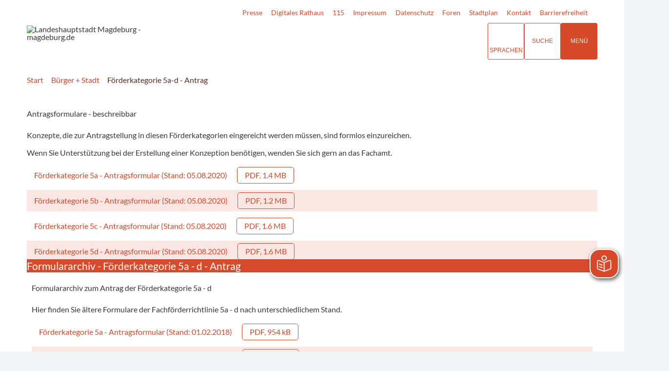

--- FILE ---
content_type: text/html; charset=ISO-8859-15
request_url: https://www.magdeburg.de/index.php?ModID=7&FID=37.19112.1&object=tx%7C37.19112.1
body_size: 21469
content:
<!DOCTYPE HTML>
<html lang="de" class="frontend">
<head>

                 	

<meta charset="ISO-8859-15">
<title>Förderkategorie 5a-d - Antrag / Landeshauptstadt Magdeburg  - magdeburg.de</title>
<meta name="description" content="Antragsformulare - beschreibbar"><meta name="author" content="Landeshauptstadt Magdeburg  - magdeburg.de">
<meta name="publisher" content="Landeshauptstadt Magdeburg  - magdeburg.de">
<meta name="designer" content="Advantic GmbH">
<meta name="copyright" content="Landeshauptstadt Magdeburg  - magdeburg.de">

    <meta name="robots" content="index,follow">

<meta name="viewport" content="width=device-width,initial-scale=1">
<meta name="format-detection" content="telephone=no">

		<link rel="alternate" type="application/rss+xml" title="Veranstaltungsexport" href="https://www.magdeburg.de/media/rss/Veranstaltungsexport.xml"/>

		<link rel="alternate" type="application/rss+xml" title="Veranstaltungshinweise" href="https://www.magdeburg.de/media/rss/Veranstaltungshinweise_MMKT.xml"/>

		<link rel="alternate" type="application/rss+xml" title="Aktuelles magdeburg.de" href="https://www.magdeburg.de/media/rss/AktuelleMeldungen.xml"/>

		<link rel="alternate" type="application/rss+xml" title="Veranstaltungshinweise" href="https://www.magdeburg.de/media/rss/Veranstaltungshinweise.xml"/>

		<link rel="alternate" type="application/rss+xml" title="Arbeitgeber Landeshauptstadt Magdeburg" href="https://www.magdeburg.de/media/rss/ArbeitgeberStadt.xml"/>

		<link rel="alternate" type="application/rss+xml" title="Pressemitteilungen Mageburg Marketing" href="https://www.magdeburg.de/media/rss/PresseMMKT.xml"/>

		<link rel="alternate" type="application/rss+xml" title="Pressemitteilungen Landeshauptstadt Magdeburg" href="https://www.magdeburg.de/media/rss/Pressemitteilungen.xml"/>
	

<meta property="og:locale" content="de_DE">
<meta property="og:site_name" content="Landeshauptstadt Magdeburg  - magdeburg.de">
<meta name="twitter:card" content="summary_large_image">


		<meta property="og:type" content="website">
		<meta property="og:title" content="Förderkategorie 5a-d - Antrag">
	<meta name="twitter:title" content="Förderkategorie 5a-d - Antrag">
	<meta property="og:url" content="https://www.magdeburg.de/index.php?ModID=7&amp;FID=37.19112.1&amp;object=tx%2C37.19112.1">
	<meta name="twitter:url" content="https://www.magdeburg.de/index.php?ModID=7&amp;FID=37.19112.1&amp;object=tx%2C37.19112.1">
	<meta property="og:description" content="Antragsformulare - beschreibbar">
	<meta name="twitter:description" content="Antragsformulare - beschreibbar">
	<meta property="og:image" content="https://www.magdeburg.de/layout/md22/assets/img/placeholder-1200x630.png">
	<meta property="og:image:alt" content="Landeshauptstadt Magdeburg  - magdeburg.de">
	<meta name="twitter:image" content="https://www.magdeburg.de/layout/md22/assets/img/placeholder-1200x630.png">
	<meta name="twitter:image:alt" content="Landeshauptstadt Magdeburg  - magdeburg.de">




<!--#c#-->
<!--#c5#-->
    



	
	
	<link rel="stylesheet" media="screen" type="text/css" href="/output/js/ikiss/favoriten/ikiss.favoriten.css" />
	<link rel="stylesheet" href="/output/fonts/fontawesome-6/css/all.min.css">
	<link rel="stylesheet" href="/layout/md22/assets/js/slicknav/slicknav.min.css?__ts=1667826303">
	<link rel="stylesheet" media="screen" type="text/css" href="/layout/md22/slick.css?__ts=1675244302"/>
	<link rel="stylesheet" href="/layout/md22/layout.css?__ts=1769768901">
		<link rel="stylesheet" href="/layout/md22/modern-nav.css?__ts=1675181944">
			<link rel="stylesheet preload" media="screen" href="/layout/md22/assets/fonts/lato.css">
	
	
	<style>

	:root {
				--fontsize: 16px;
				--primarycolor: #D6492A;
				--primarytextcolor: #FFFFFF;
				--secondarycolor: #F3F4F6;
				--secondarytextcolor: #444444;
				--linkcolor: #D6492A;
				--umbra: #542d24;
		--bottom: 150px;

	}

		input[type="submit"] { background-color:#D6492A; color:#FFFFFF; }
		.flags .cards:not(.cards-circle) > a, .flags .cards:not(.cards-circle) > a:hover, .flags .cards:not(.cards-circle) > a:focus, .flags .cards[class*="flex-col-"] { background-color: #EEEEEE; }
	.flags a .caption::after { border-left-color: #EEEEEE; }
	.flags a .caption, .flags .cards .icon + .caption { background-color: #EEEEEE; }
		.flags .cards:not(.cards-circle) > a, .flags .cards:not(.cards-circle) > a *, .flags .cards:not(.cards-circle) .icon i, .flags a .caption, .flags .cards .icon + .caption { color: #202020 !important; }
	     .accordion-title { background-color: #EEEEEE; }
         .accordion-title, .accordion-title span, .accordion-title i, .accordion-title i[class*="fa-"] { color: #542D24; }
         .cards:not(.cards-circle), .cards:not(.cards-circle) > a, .cards.cards-circle .icon { background-color: #FFFFFF; }
    .cards:not(.cards-circle) { border: 1px solid #D6492A; }
    .cards:not(.cards-circle) .icon i { color:  #D6492A; }
    .cards:not(.cards-circle) > a:hover, .cards:not(.cards-circle) > a:focus, .cards.cards-circle:hover .icon { background-color: #D6492A; color: #fff !important; }
    .cards:not(.cards-circle) > a:hover .icon i, .cards:not(.cards-circle) > a:focus .icon i, .cards:not(.cards-circle) > a:hover .caption p, .cards:not(.cards-circle) > a:focus .caption p { color: #fff !important; }

	.cards.cards-circle > a:hover .icon i, .cards.cards-circle > a:focus .icon i, .cards.cards-circle > a.tab-focus .icon i, 
	.cards.cards-overlay .caption { color: #FFFFFF; }
         .cards:not(.cards-circle) > a, .cards > a .icon, .cards > a .icon i, .cards:not(.cards-circle):not(.cards-overlay) .caption * { color: #D6492A; }
    .cards.cards-circle .icon, .cards.cards-circle .image { border: 3px solid #D6492A; }
	.cards.cards-circle:hover .icon, .cards.cards-circle:focus .icon, .cards.cards-circle > a.tab-focus .icon,
	.cards.cards-overlay .caption { background-color: #D6492A; }
	     table { background-color: #F5F5F5; }
         table { color: #542D24; }
    		.ui-widget.ui-widget-content.ui-autocomplete { max-width:760px;max-height:calc(50vh - calc(var(--padding-lg) + var(--padding))); }
	
	@media screen and (-ms-high-contrast: none), (-ms-high-contrast: active) {
		.breadcrumb li.npt_last a,
		.breadcrumb li a:hover,
		.breadcrumb li a:focus,
		.suche button:hover,
		.suche button:focus,
		.quickmenu ul a:hover,
		.quickmenu ul a:focus,
		.header-right .slicknav_btn,
		.top-bar > .row > .slicknav_btn,
		.top-bar > .flex-row > .slicknav_btn,
		.header-right .slicknav_menutxt,
		.top-bar > .flex-row .slicknav_menutxt,
		.titelbild .slogan.with-bg .slogan-title,
		a, .linkcolor, .linkcolor a, .more, .list-topic, .page-topic,
		.submenu.toggle-submenu .nlv_2 .open-close:hover,
		.submenu.toggle-submenu .nlv_2 .open-close:focus,
		.submenu.toggle-submenu .nlv_2 .open-close.tab-focus,
		.submenu.toggle-submenu .nlv_2 .open-close.active,
		.submenu.toggle-submenu .nlv_3 a:hover, .submenu.toggle-submenu .nlv_3 a:focus, .submenu.toggle-submenu .nlv_3 a.nlk_on,
		.submenu.toggle-submenu .nlv_3 span:hover, .submenu.toggle-submenu .nlv_3 span:focus, .submenu.toggle-submenu .nlv_3 span.nlk_on,
		.submenu.toggle-submenu .nlv_4 a:hover, .submenu.toggle-submenu .nlv_4 a:focus, .submenu.toggle-submenu .nlv_4 a.nlk_on,
		.submenu.toggle-submenu .nlv_4 span:hover, .submenu.toggle-submenu .nlv_4 span:focus, .submenu.toggle-submenu .nlv_4 span.nlk_on,
		.submenu.toggle-submenu .nlv_5 a:hover, .submenu.toggle-submenu .nlv_5 a:focus, .submenu.toggle-submenu .nlv_5 a.nlk_on,
		.submenu.toggle-submenu .nlv_5 span:hover, .submenu.toggle-submenu .nlv_5 span:focus, .submenu.toggle-submenu .nlv_5 span.nlk_on,
		.submenu.toggle-submenu .nlv_6 a:hover, .submenu.toggle-submenu .nlv_6 a:focus, .submenu.toggle-submenu .nlv_6 a.nlk_on,
		.submenu.toggle-submenu .nlv_6 span:hover, .submenu.toggle-submenu .nlv_6 span:focus, .submenu.toggle-submenu .nlv_6 span.nlk_on,
		.result-list > li > a:hover .list-title,
		.result-list > li > a:focus .list-title,
		.result-list .overlay > a:hover .list-title,
		.result-list .overlay > a:focus .list-title,
		.page-topic,
		.result-list .list-topic {
			color: #D6492A;
		}

		.main-navigation .nlv_1 ul::after,
		.submenu .nlv_1 > li > a,
		.suche-btn, .suche-btn-fs,
		.modern-search .header-right .slicknav_btn,
		.header-right .slicknav_icon-bar,
		.top-bar > .flex-row .slicknav_icon-bar,
		.slicknav_menu,
		.frontend .modern-search button.modern-nav-btn,
		.frontend button.modern-nav-btn.fs-btn,
		.titelbild .slogan.with-bg .slogan-text,
		.titelbild-slider .titelbild-direction-nav .tab-focus,
		.randspalte h1.primary-bg-color, .randspalte h2.primary-bg-color, .randspalte h3.primary-bg-color,
		.randspalte h4.primary-bg-color:first-child, .randspalte h5.primary-bg-color:first-child, .randspalte h6.primary-bg-color:first-child,
		.widget-title,
		.cards.cards-circle:hover .icon,
		.cards.cards-circle:focus .icon,
		.cards.cards-circle > a.tab-focus .icon,
		.primary-bg-color, button.primary-bg-color,
		:not(.startseite) .main-content .csslink_intern::after,
		:not(.startseite) .main-content .csslink_extern::after,
		a.btn, button.btn, input.btn, .btn a, span.ikiss-field-button input,
		.abc-list li a:hover,
		.abc-list li a:focus,
		#datepicker_events .ui-state-active {
			background-color: #D6492A;
		}

		.cards.cards-circle .icon,
		.cards.cards-circle .image {
			border: 3px solid #D6492A !important;
			color: #D6492A !important;
		}

		.submenu.toggle-submenu .nlv_3 a:hover, .submenu.toggle-submenu .nlv_3 a:focus, .submenu.toggle-submenu .nlv_3 a.nlk_on,
		.submenu.toggle-submenu .nlv_3 span:hover, .submenu.toggle-submenu .nlv_3 span:focus, .submenu.toggle-submenu .nlv_3 span.nlk_on,
		.submenu.toggle-submenu .nlv_4 a:hover, .submenu.toggle-submenu .nlv_4 a:focus, .submenu.toggle-submenu .nlv_4 a.nlk_on,
		.submenu.toggle-submenu .nlv_4 span:hover, .submenu.toggle-submenu .nlv_4 span:focus, .submenu.toggle-submenu .nlv_4 span.nlk_on,
		.submenu.toggle-submenu .nlv_5 a:hover, .submenu.toggle-submenu .nlv_5 a:focus, .submenu.toggle-submenu .nlv_5 a.nlk_on,
		.submenu.toggle-submenu .nlv_5 span:hover, .submenu.toggle-submenu .nlv_5 span:focus, .submenu.toggle-submenu .nlv_5 span.nlk_on,
		.submenu.toggle-submenu .nlv_6 a:hover, .submenu.toggle-submenu .nlv_6 a:focus, .submenu.toggle-submenu .nlv_6 a.nlk_on,
		.submenu.toggle-submenu .nlv_6 span:hover, .submenu.toggle-submenu .nlv_6 span:focus, .submenu.toggle-submenu .nlv_6 span.nlk_on {
			border-color: #D6492A;
		}
	}
</style>
	
	
	<link rel="apple-touch-icon" sizes="180x180" href="/layout/md22/assets/favicons/apple-icon.png?__ts=1598945523">
	<link rel="icon" type="image/png" sizes="32x32" href="/layout/md22/assets/favicons/favicon-32x32.png?__ts=1598945523">
	<link rel="icon" type="image/png" sizes="16x16" href="/layout/md22/assets/favicons/favicon-16x16.png?__ts=1598945523">
	<link rel="manifest" href="/layout/md22/assets/favicons/manifest.json?__ts=1598945522">
	<link rel="mask-icon" href="/layout/md22/assets/favicons/favicons/safari-pinned-tab.svg" color="#000000">
	<link rel="shortcut icon" href="/layout/md22/assets/favicons/favicon.ico?__ts=1598945521">
	<meta name="msapplication-TileColor" content="#ffffff">
	<meta name="msapplication-config" content="/layout/md22/assets/favicons/browserconfig.xml">
	<meta name="theme-color" content="#ffffff">
	
	
	<script src="/output/js/jquery/jquery-3.7.1.min.js"></script>
	<script src="/output/js/jquery/jquery-ui-1.14.1.min.js"></script>
	<link rel="stylesheet" media="screen" type="text/css" href="/output/js/jquery/jquery-ui.min.css" />
	<script src="/output/js/jquery/mustache.min.js"></script>
	<script src="/output/js/jquery/jquery-migrate-3.5.2.min.js"></script>
	
	
	<script src="/output/js/ikiss/basic.min.js"></script>

	
	<link rel="stylesheet" type="text/css" href="/output/js/highslide/highslide.css">
	<script type="text/javascript" src="/output/js/highslide/highslide-with-gallery.packed.js"></script>
	<script type="text/javascript" src="/output/js/highslide/hs_config.js"></script>
	
	
	<script type="text/javascript" src="/output/js/ikiss/favoriten/ikiss.favoriten.js"></script>
	<script type="text/javascript" src="/layout/md22/assets/js/slick.min.js?__ts=1670236965"></script>
	
	
	<script>document.addEventListener("touchstart", function(){}, true);</script>
	
	
	<script src="/layout/md22/assets/js/focus-within.js?__ts=1667826303"></script>
	
	
	<script type="text/javascript" src="/output/js/ikiss/ikissTwoClickIframe.js"></script>




		<link rel="alternate" type="application/rss+xml" title="Veranstaltungsexport" href="https://www.magdeburg.de/media/rss/Veranstaltungsexport.xml"/>

		<link rel="alternate" type="application/rss+xml" title="Veranstaltungshinweise" href="https://www.magdeburg.de/media/rss/Veranstaltungshinweise_MMKT.xml"/>

		<link rel="alternate" type="application/rss+xml" title="Aktuelles magdeburg.de" href="https://www.magdeburg.de/media/rss/AktuelleMeldungen.xml"/>

		<link rel="alternate" type="application/rss+xml" title="Veranstaltungshinweise" href="https://www.magdeburg.de/media/rss/Veranstaltungshinweise.xml"/>

		<link rel="alternate" type="application/rss+xml" title="Arbeitgeber Landeshauptstadt Magdeburg" href="https://www.magdeburg.de/media/rss/ArbeitgeberStadt.xml"/>

		<link rel="alternate" type="application/rss+xml" title="Pressemitteilungen Mageburg Marketing" href="https://www.magdeburg.de/media/rss/PresseMMKT.xml"/>

		<link rel="alternate" type="application/rss+xml" title="Pressemitteilungen Landeshauptstadt Magdeburg" href="https://www.magdeburg.de/media/rss/Pressemitteilungen.xml"/>
   
            <script async src="/output/js/eyeable/config/www.magdeburg.de.js"></script>
            
            <script async src="/output/js/eyeable/public/js/eyeAble.js"></script>
            
                
        <script async src="https://translate-cdn.eye-able.com/eye-able-translate.js"></script>
     	
	    <script id="conword-root" charset="utf-8" src="https://static.conword.io/js/v2/magdeburg/conword.js"></script>





	</head>

<body id="start" class=" folgeseite sticky-nav">
	
		<script>
		if (navigator.cookieEnabled) {
			$(function() {
				var showCookieNote = ikiss_basic.getCookie('ikiss-cookie-note-off');
				if (showCookieNote !== false) return;
				$('#cookie-note').slideDown();
				$('#cookie-note-accept, #cookie-note-hide').click(function() {
					var setCk = ikiss_basic.setCookie, _paq = window._paq || [];
					setCk('ikiss-cookie-note-off', 1, 365);
					setCk('ikiss-cookie-msg');
					setCk('ikiss-tracking');
					_paq.push(['trackEvent', 'hideCookieNote', 'click']);
					$('#cookie-note').slideUp();
					if ($(this).attr('id') == 'cookie-note-accept') {
						_paq.push(['trackEvent', 'acceptTracking', 'click']);
						setCk('ikiss-tracking-on', 1, 365);
						window.location.reload();
					}
					if ($(this).attr('id') == 'cookie-note-hide') {
						setCk('ikiss-tracking-on');
						var allCk = document.cookie.split(';'), i=0, cCk;
						for (; i < allCk.length; i++) {
							cCk = allCk[i].trim();
							/^_pk_/g.test(cCk) && setCk(cCk.split('=')[0]);
						}
					}
				});
			});
		}
	</script>
	<div id="cookie-note" class="cookie-note bottom-left" data-ikiss-mfid="41.698.2.1">
		<div class="pull-left">
					<div style="display:inline" class="text3"><p>Diese Website verwendet Cookies, um Ihnen einen optimalen Service zu bieten. Wenn Sie Ihren Besuch auf dieser Webseite fortsetzen, stimmen Sie der Verwendung von Cookies zu.</p>
<p><strong><a target="_self" href="/B%C3%BCrger-Stadt/System/Datenschutz/" class="csslink_intern">Mehr dazu in unserer Datenschutzerkl&auml;rung.</a></strong></p></div>
				</div>
		<div class="pull-right">
			<button id="cookie-note-hide" class="btn"><i class="far fa-times" aria-hidden="true"></i>Ablehnen</button><br class="hide"><button id="cookie-note-accept" class="btn"><i class="far fa-check" aria-hidden="true"></i>Zustimmen</button>
		</div>
	</div>
	<div class="sr-jump hide-md">
		<ul aria-label="Sprungziele">
			<li><a href="#jump-content" title="direkt zum Inhalt springen">zum Inhalt</a></li>
			<li><a href="#jump-menu" title="direkt zum Hauptmen&uuml; springen">zum Hauptmen&uuml;</a></li>
						<li><a href="#jump-shortmenu" title="direkt zum Kurzmen&uuml; springen">zum Kurzmen&uuml;</a></li>
			<li><a href="javascript:document.getElementById('text').focus();" title="direkt zur Volltextsuche springen">zur Volltextsuche</a></li>
		</ul>
	</div>

		<section class="modern-nav flex">
		<strong id="jump-menu" class="sr-only">Hauptmen&uuml;</strong>
		<button class="modern-nav-btn close primary-bg-color">
			<i class="far fa-times fa-fw" aria-hidden="true"></i><span class="btn-desc"><small>schlie&szlig;en</small></span>
		</button>
		<nav id="nav-mob" aria-label="Navigation"></nav>
		<nav id="nav" class="hide" aria-label="Hauptnavigation">
		    
 
	<ul id="rid_0" class="nlv_1" role='navigation'>
		<li id="nlt_37_367" class="npt_on npt_first npt_last childs"><a href="/B%C3%BCrger-Stadt/" id="nid_37_367" class="nlk_on npt_first npt_last childs">Bürger + Stadt</a>
		<ul id="rid_37_367" class="nlv_2" role='navigation'>
			<li id="nlt_37_418" class="npt_off npt_first childs"><a href="/B%C3%BCrger-Stadt/Verwaltung-Service/" id="nid_37_418" class="nlk_off npt_first childs">Verwaltung + Service</a>
			<ul id="rid_37_418" class="nlv_3" role='navigation'>
				<li id="nlt_37_932" class="npt_off npt_first"><a href="/media/custom/37_6477_1.PDF?1754651203" target="_blank" title="PDF-Dokument (41.78 KB)" id="nid_37_932" class="nlk_off npt_first">Organigramm</a></li>
				<li id="nlt_37_931" class="npt_off"><a href="/B%C3%BCrger-Stadt/Verwaltung-Service/Dezernate/" id="nid_37_931" class="nlk_off">Dezernate</a></li>
				<li id="nlt_37_924" class="npt_off childs"><a href="/B%C3%BCrger-Stadt/Verwaltung-Service/Eigenbetriebe-st%C3%A4dtische-Partner/" id="nid_37_924" class="nlk_off childs">Eigenbetriebe + städtische Partner</a>
				<ul id="rid_37_924" class="nlv_4" role='navigation'>
					<li id="nlt_37_925" class="npt_off npt_first childs"><a href="/B%C3%BCrger-Stadt/Verwaltung-Service/Eigenbetriebe-st%C3%A4dtische-Partner/Kommunales-Geb%C3%A4ude-management-/" id="nid_37_925" class="nlk_off npt_first childs">Kommunales Gebäude&shy;management </a>
					<ul id="rid_37_925" class="nlv_5" role='navigation'>
						<li id="nlt_698_326" class="npt_off npt_first npt_last childs"><a href="/B%C3%BCrger-Stadt/Verwaltung-Service/Eigenbetriebe-st%C3%A4dtische-Partner/Kommunales-Geb%C3%A4ude-management-/Stadthalle-und-Hyparschale/" id="nid_698_326" class="nlk_off npt_first npt_last childs">Stadthalle und Hyparschale</a></li>
					</ul>
					</li>
					<li id="nlt_37_1227" class="npt_off"><a href="/B%C3%BCrger-Stadt/Verwaltung-Service/Eigenbetriebe-st%C3%A4dtische-Partner/Kommunale-Kindertageseinrichtungen/" id="nid_37_1227" class="nlk_off">Kommunale Kindertageseinrichtungen</a>					</li>
					<li id="nlt_37_926" class="npt_off"><a href="/B%C3%BCrger-Stadt/Verwaltung-Service/Eigenbetriebe-st%C3%A4dtische-Partner/St%C3%A4dtischer-Abfallwirtschafts-betrieb-/" id="nid_37_926" class="nlk_off">Städtischer Abfallwirtschafts&shy;betrieb </a></li>
					<li id="nlt_37_927" class="npt_off"><a href="/B%C3%BCrger-Stadt/Verwaltung-Service/Eigenbetriebe-st%C3%A4dtische-Partner/Stadtgarten-Friedh%C3%B6fe/" id="nid_37_927" class="nlk_off">Stadtgarten &amp; Friedhöfe</a>					</li>
					<li id="nlt_37_928" class="npt_off"><a href="/B%C3%BCrger-Stadt/Verwaltung-Service/Eigenbetriebe-st%C3%A4dtische-Partner/Theater-Magdeburg-Schauspielhaus-/" id="nid_37_928" class="nlk_off">Theater Magdeburg - Schauspielhaus </a></li>
					<li id="nlt_37_929" class="npt_off"><a href="/B%C3%BCrger-Stadt/Verwaltung-Service/Eigenbetriebe-st%C3%A4dtische-Partner/Puppentheater-/" id="nid_37_929" class="nlk_off">Puppentheater </a></li>
					<li id="nlt_37_930" class="npt_off"><a href="/B%C3%BCrger-Stadt/Verwaltung-Service/Eigenbetriebe-st%C3%A4dtische-Partner/Konservatorium/" id="nid_37_930" class="nlk_off">Konservatorium</a></li>
					<li id="nlt_37_1129" class="npt_off npt_last"><a href="/B%C3%BCrger-Stadt/Verwaltung-Service/Eigenbetriebe-st%C3%A4dtische-Partner/St%C3%A4dtische-Partner/" id="nid_37_1129" class="nlk_off npt_last">Städtische Partner</a></li>
				</ul>
				</li>
				<li id="nlt_698_309" class="npt_off childs"><a href="/B%C3%BCrger-Stadt/Verwaltung-Service/Digitales-Rathaus-Magdeburg-/" id="nid_698_309" class="nlk_off childs">Digitales Rathaus Magdeburg </a>
				<ul id="rid_698_309" class="nlv_4" role='navigation'>
					<li id="nlt_37_788" class="npt_off npt_first"><a href="/redirect.phtml?extlink=1&amp;La=1&amp;url_fid=37.4253.1" target="_blank" id="nid_37_788" class="nlk_off npt_first">MD-Melder</a></li>
					<li id="nlt_698_1192" class="npt_off npt_last"><a href="/B%C3%BCrger-Stadt/Verwaltung-Service/Digitales-Rathaus-Magdeburg-/Mediathek/" id="nid_698_1192" class="nlk_off npt_last">Mediathek</a></li>
				</ul>
				</li>
				<li id="nlt_37_199" class="npt_off childs"><a href="/B%C3%BCrger-Stadt/Verwaltung-Service/B%C3%BCrgerService/" id="nid_37_199" class="nlk_off childs">BürgerService</a>
				<ul id="rid_37_199" class="nlv_4" role='navigation'>
					<li id="nlt_37_707" class="npt_off npt_first"><a href="/B%C3%BCrger-Stadt/Verwaltung-Service/B%C3%BCrgerService/Termin-reservierung/" id="nid_37_707" class="nlk_off npt_first">Termin&shy;reservierung</a></li>
					<li id="nlt_37_1270" class="npt_off npt_last"><a href="/Wissenschaft-Bildung/Studieren/Rund-ums-Studium/B%C3%BCrgerservice-f%C3%BCr-Studenten/" id="nid_37_1270" class="nlk_off npt_last">Studentenbonus</a></li>
				</ul>
				</li>
				<li id="nlt_37_906" class="npt_off"><a href="/B%C3%BCrger-Stadt/Verwaltung-Service/Offene-Verwaltungsdaten/" id="nid_37_906" class="nlk_off">Offene Verwaltungsdaten</a></li>
				<li id="nlt_698_784" class="npt_off"><a href="/B%C3%BCrger-Stadt/Verwaltung-Service/Beteiligung/" id="nid_698_784" class="nlk_off">Beteiligung</a></li>
				<li id="nlt_37_691" class="npt_off"><a href="/B%C3%BCrger-Stadt/Verwaltung-Service/Rechtstexte/" id="nid_37_691" class="nlk_off">Rechtstexte</a></li>
				<li id="nlt_37_426" class="npt_off"><a href="/B%C3%BCrger-Stadt/Verwaltung-Service/Ausschreibungen/" id="nid_37_426" class="nlk_off">Ausschreibungen</a></li>
				<li id="nlt_37_672" class="npt_off"><a href="/B%C3%BCrger-Stadt/Verwaltung-Service/Amtsblatt/" id="nid_37_672" class="nlk_off">Amtsblatt</a></li>
				<li id="nlt_37_1136" class="npt_off"><a href="/B%C3%BCrger-Stadt/Verwaltung-Service/Auslegungen/" id="nid_37_1136" class="nlk_off">Auslegungen</a></li>
				<li id="nlt_37_1008" class="npt_off"><a href="/B%C3%BCrger-Stadt/Verwaltung-Service/B%C3%BCrger-und-Einwohner-versammlungen/" id="nid_37_1008" class="nlk_off">Bürger- und Einwohner&shy;versammlungen</a></li>
				<li id="nlt_37_636" class="npt_off"><a href="/B%C3%BCrger-Stadt/Verwaltung-Service/Schiedsstellen/" id="nid_37_636" class="nlk_off">Schiedsstellen</a></li>
				<li id="nlt_37_427" class="npt_off"><a href="/B%C3%BCrger-Stadt/Verwaltung-Service/Statistik-Geodaten/" id="nid_37_427" class="nlk_off">Statistik + Geodaten</a></li>
				<li id="nlt_37_428" class="npt_off"><a href="/B%C3%BCrger-Stadt/Verwaltung-Service/Notrufnummern/" id="nid_37_428" class="nlk_off">Notrufnummern</a></li>
				<li id="nlt_37_1578" class="npt_off childs"><a href="/B%C3%BCrger-Stadt/Verwaltung-Service/Feuerwehr/" id="nid_37_1578" class="nlk_off childs">Feuerwehr</a>
				<ul id="rid_37_1578" class="nlv_4" role='navigation'>
					<li id="nlt_37_1577" class="npt_off npt_first childs"><a href="/B%C3%BCrger-Stadt/Verwaltung-Service/Feuerwehr/Feuerwehr/" id="nid_37_1577" class="nlk_off npt_first childs">Feuerwehr</a>
					<ul id="rid_37_1577" class="nlv_5" role='navigation'>
						<li id="nlt_37_1599" class="npt_off npt_first"><a href="/B%C3%BCrger-Stadt/Verwaltung-Service/Feuerwehr/Feuerwehr/Berufsfeuerwehr/" id="nid_37_1599" class="nlk_off npt_first">Berufsfeuerwehr</a></li>
						<li id="nlt_698_1467" class="npt_off"><a href="/B%C3%BCrger-Stadt/Verwaltung-Service/Feuerwehr/Feuerwehr/Katastrophenschutz/" id="nid_698_1467" class="nlk_off">Katastrophenschutz</a></li>
						<li id="nlt_37_1600" class="npt_off"><a href="/B%C3%BCrger-Stadt/Verwaltung-Service/Feuerwehr/Feuerwehr/Freiwillige-Feuerwehr/" id="nid_37_1600" class="nlk_off">Freiwillige Feuerwehr</a></li>
						<li id="nlt_37_1602" class="npt_off"><a href="/B%C3%BCrger-Stadt/Verwaltung-Service/Feuerwehr/Feuerwehr/Integrierte-Leitstelle/" id="nid_37_1602" class="nlk_off">Integrierte Leitstelle</a></li>
						<li id="nlt_37_1605" class="npt_off npt_last"><a href="/B%C3%BCrger-Stadt/Verwaltung-Service/Feuerwehr/Feuerwehr/Magdeburger-Feuerwehrverband/" id="nid_37_1605" class="nlk_off npt_last">Magdeburger Feuerwehrverband</a></li>
					</ul>
					</li>
					<li id="nlt_698_1466" class="npt_off"><a href="/B%C3%BCrger-Stadt/Verwaltung-Service/Feuerwehr/Rettungsdienst/" id="nid_698_1466" class="nlk_off">Rettungsdienst</a></li>
					<li id="nlt_37_1580" class="npt_off childs"><a href="/B%C3%BCrger-Stadt/Verwaltung-Service/Feuerwehr/Ihre-Sicherheit/" id="nid_37_1580" class="nlk_off childs">Ihre Sicherheit</a>
					<ul id="rid_37_1580" class="nlv_5" role='navigation'>
						<li id="nlt_37_1610" class="npt_off npt_first"><a href="/B%C3%BCrger-Stadt/Verwaltung-Service/Feuerwehr/Ihre-Sicherheit/Notruf/" id="nid_37_1610" class="nlk_off npt_first">Notruf</a></li>
						<li id="nlt_37_1611" class="npt_off"><a href="/B%C3%BCrger-Stadt/Verwaltung-Service/Feuerwehr/Ihre-Sicherheit/Rauchwarnmelder/" id="nid_37_1611" class="nlk_off">Rauchwarnmelder</a></li>
						<li id="nlt_37_1612" class="npt_off"><a href="/B%C3%BCrger-Stadt/Verwaltung-Service/Feuerwehr/Ihre-Sicherheit/Verhalten-im-Brandfall/" id="nid_37_1612" class="nlk_off">Verhalten im Brandfall</a></li>
						<li id="nlt_37_1613" class="npt_off"><a href="/B%C3%BCrger-Stadt/Verwaltung-Service/Feuerwehr/Ihre-Sicherheit/Unwetter/" id="nid_37_1613" class="nlk_off">Unwetter</a></li>
						<li id="nlt_37_1614" class="npt_off"><a href="/B%C3%BCrger-Stadt/Verwaltung-Service/Feuerwehr/Ihre-Sicherheit/Bombenfund/" id="nid_37_1614" class="nlk_off">Bombenfund</a></li>
						<li id="nlt_37_1615" class="npt_off"><a href="/B%C3%BCrger-Stadt/Verwaltung-Service/Feuerwehr/Ihre-Sicherheit/Stromausfall/" id="nid_37_1615" class="nlk_off">Stromausfall</a></li>
						<li id="nlt_37_1616" class="npt_off"><a href="/B%C3%BCrger-Stadt/Verwaltung-Service/Feuerwehr/Ihre-Sicherheit/Hochwasser/" id="nid_37_1616" class="nlk_off">Hochwasser</a></li>
						<li id="nlt_37_1617" class="npt_off"><a href="/B%C3%BCrger-Stadt/Verwaltung-Service/Feuerwehr/Ihre-Sicherheit/Freihalten-von-Flucht-Rettungswegen/" id="nid_37_1617" class="nlk_off">Freihalten von Flucht- + Rettungswegen</a></li>
						<li id="nlt_37_1618" class="npt_off"><a href="/B%C3%BCrger-Stadt/Verwaltung-Service/Feuerwehr/Ihre-Sicherheit/Weihnachtszeit/" id="nid_37_1618" class="nlk_off">Weihnachtszeit</a></li>
						<li id="nlt_37_1619" class="npt_off"><a href="/B%C3%BCrger-Stadt/Verwaltung-Service/Feuerwehr/Ihre-Sicherheit/Lagerfeuer-Co-/" id="nid_37_1619" class="nlk_off">Lagerfeuer + Co.</a></li>
						<li id="nlt_37_1620" class="npt_off npt_last"><a href="/B%C3%BCrger-Stadt/Verwaltung-Service/Feuerwehr/Ihre-Sicherheit/Pyrotechnik/" id="nid_37_1620" class="nlk_off npt_last">Pyrotechnik</a></li>
					</ul>
					</li>
					<li id="nlt_37_1581" class="npt_off childs"><a href="/B%C3%BCrger-Stadt/Verwaltung-Service/Feuerwehr/Karriere/" id="nid_37_1581" class="nlk_off childs">Karriere</a>
					<ul id="rid_37_1581" class="nlv_5" role='navigation'>
						<li id="nlt_37_1622" class="npt_off npt_first"><a href="/B%C3%BCrger-Stadt/Verwaltung-Service/Feuerwehr/Karriere/Karrierewegweiser/" id="nid_37_1622" class="nlk_off npt_first">Karrierewegweiser</a></li>
						<li id="nlt_37_1623" class="npt_off npt_last"><a href="/B%C3%BCrger-Stadt/Verwaltung-Service/Feuerwehr/Karriere/Stellenmarkt-Feuerwehr/" id="nid_37_1623" class="nlk_off npt_last">Stellenmarkt Feuerwehr</a></li>
					</ul>
					</li>
					<li id="nlt_37_1582" class="npt_off childs"><a href="/B%C3%BCrger-Stadt/Verwaltung-Service/Feuerwehr/Kontakte/" id="nid_37_1582" class="nlk_off childs">Kontakte</a>
					<ul id="rid_37_1582" class="nlv_5" role='navigation'>
						<li id="nlt_37_1633" class="npt_off npt_first"><a href="/B%C3%BCrger-Stadt/Verwaltung-Service/Feuerwehr/Kontakte/Ansprechpartner/" id="nid_37_1633" class="nlk_off npt_first">Ansprechpartner</a></li>
						<li id="nlt_37_1635" class="npt_off"><a href="/B%C3%BCrger-Stadt/Verwaltung-Service/Feuerwehr/Kontakte/Besuchergruppen/" id="nid_37_1635" class="nlk_off">Besuchergruppen</a></li>
						<li id="nlt_37_1636" class="npt_off"><a href="/B%C3%BCrger-Stadt/Verwaltung-Service/Feuerwehr/Kontakte/Bewerber/" id="nid_37_1636" class="nlk_off">Bewerber</a></li>
						<li id="nlt_37_1883" class="npt_off npt_last"><a href="/B%C3%BCrger-Stadt/Verwaltung-Service/Feuerwehr/Kontakte/Impressum-Datenschutzerkl%C3%A4rung/" id="nid_37_1883" class="nlk_off npt_last">Impressum/ Datenschutzerklärung</a></li>
					</ul>
					</li>
					<li id="nlt_37_1626" class="npt_off npt_last"><a href="/B%C3%BCrger-Stadt/Verwaltung-Service/Feuerwehr/Downloadbereich/" id="nid_37_1626" class="nlk_off npt_last">Downloadbereich</a></li>
				</ul>
				</li>
				<li id="nlt_37_429" class="npt_off"><a href="/B%C3%BCrger-Stadt/Verwaltung-Service/Kontakt/" id="nid_37_429" class="nlk_off">Kontakt</a></li>
				<li id="nlt_37_891" class="npt_off"><a href="/B%C3%BCrger-Stadt/Kommunalpolitik/Rats-informationen/" id="nid_37_891" class="nlk_off">Ratsinformationen</a></li>
				<li id="nlt_37_890" class="npt_off npt_last"><a href="/B%C3%BCrger-Stadt/Verwaltung-Service/Gemeinwesenarbeit/" id="nid_37_890" class="nlk_off npt_last">Gemeinwesenarbeit</a></li>
			</ul>
			</li>
			<li id="nlt_37_430" class="npt_off childs"><a href="/B%C3%BCrger-Stadt/Leben-in-Magdeburg/" id="nid_37_430" class="nlk_off childs">Leben in Magdeburg</a>
			<ul id="rid_37_430" class="nlv_3" role='navigation'>
				<li id="nlt_37_431" class="npt_off npt_first childs"><a href="/B%C3%BCrger-Stadt/Leben-in-Magdeburg/Kinder-Jugend-Familie/" id="nid_37_431" class="nlk_off npt_first childs">Kinder, Jugend, Familie</a>
				<ul id="rid_37_431" class="nlv_4" role='navigation'>
					<li id="nlt_37_782" class="npt_off npt_first"><a href="/B%C3%BCrger-Stadt/Leben-in-Magdeburg/Kinder-Jugend-Familie/Elternbeitragsstelle/" id="nid_37_782" class="nlk_off npt_first">Elternbeitragsstelle</a></li>
					<li id="nlt_37_572" class="npt_off"><a href="/B%C3%BCrger-Stadt/Leben-in-Magdeburg/Kinder-Jugend-Familie/Kinderbetreuung/" id="nid_37_572" class="nlk_off">Kinderbetreuung</a></li>
					<li id="nlt_37_3041" class="npt_off childs"><a href="/B%C3%BCrger-Stadt/Leben-in-Magdeburg/Kinder-Jugend-Familie/Kinderschutz-und-Fr%C3%BChe-Hilfen/" id="nid_37_3041" class="nlk_off childs">Kinderschutz und Frühe Hilfen</a>
					<ul id="rid_37_3041" class="nlv_5" role='navigation'>
						<li id="nlt_37_3556" class="npt_off npt_first npt_last"><a href="/B%C3%BCrger-Stadt/Leben-in-Magdeburg/Kinder-Jugend-Familie/Kinderschutz-und-Fr%C3%BChe-Hilfen/Netzwerk-Kinderschutz-und-Fr%C3%BChe-Hilfen/" id="nid_37_3556" class="nlk_off npt_first npt_last">Netzwerk Kinderschutz und Frühe Hilfen</a></li>
					</ul>
					</li>
					<li id="nlt_37_646" class="npt_off"><a href="/B%C3%BCrger-Stadt/Leben-in-Magdeburg/Kinder-Jugend-Familie/Kinderbeauftragte/" id="nid_37_646" class="nlk_off">Kinderbeauftragte</a></li>
					<li id="nlt_37_573" class="npt_off"><a href="/B%C3%BCrger-Stadt/Leben-in-Magdeburg/Kinder-Jugend-Familie/Freizeitangebote/" id="nid_37_573" class="nlk_off">Freizeitangebote</a></li>
					<li id="nlt_37_574" class="npt_off"><a href="/B%C3%BCrger-Stadt/Leben-in-Magdeburg/Kinder-Jugend-Familie/Eltern-Familie/" id="nid_37_574" class="nlk_off">Eltern + Familie</a></li>
					<li id="nlt_37_575" class="npt_off"><a href="/B%C3%BCrger-Stadt/Leben-in-Magdeburg/Kinder-Jugend-Familie/Beratung-Hilfe/" id="nid_37_575" class="nlk_off">Beratung + Hilfe</a></li>
					<li id="nlt_37_1151" class="npt_off"><a href="/B%C3%BCrger-Stadt/Leben-in-Magdeburg/Kinder-Jugend-Familie/Familieninformationsb%C3%BCro/" id="nid_37_1151" class="nlk_off">Familieninformationsbüro</a></li>
					<li id="nlt_37_576" class="npt_off"><a href="/B%C3%BCrger-Stadt/Leben-in-Magdeburg/Kinder-Jugend-Familie/Adoption-Pflegefamilien/" id="nid_37_576" class="nlk_off">Adoption + Pflegefamilien</a></li>
					<li id="nlt_37_577" class="npt_off"><a href="/B%C3%BCrger-Stadt/Leben-in-Magdeburg/Kinder-Jugend-Familie/Vaterschaft-Unterhalt-Beurkundung/" id="nid_37_577" class="nlk_off">Vaterschaft, Unterhalt, Beurkundung</a></li>
					<li id="nlt_37_964" class="npt_off childs"><a href="/B%C3%BCrger-Stadt/Leben-in-Magdeburg/Kinder-Jugend-Familie/Vormundschaft/" id="nid_37_964" class="nlk_off childs">Vormundschaft</a>					</li>
					<li id="nlt_37_578" class="npt_off"><a href="/B%C3%BCrger-Stadt/Leben-in-Magdeburg/Kinder-Jugend-Familie/Unterhaltsvorschuss/" id="nid_37_578" class="nlk_off">Unterhaltsvorschuss</a></li>
					<li id="nlt_37_647" class="npt_off"><a href="/B%C3%BCrger-Stadt/Leben-in-Magdeburg/Kinder-Jugend-Familie/Jugendhilfeplanung/" id="nid_37_647" class="nlk_off">Jugendhilfeplanung</a></li>
					<li id="nlt_37_710" class="npt_off npt_last"><a href="/B%C3%BCrger-Stadt/Leben-in-Magdeburg/Kinder-Jugend-Familie/F%C3%B6rderung-freier-Tr%C3%A4ger/" id="nid_37_710" class="nlk_off npt_last">Förderung freier Träger</a></li>
				</ul>
				</li>
				<li id="nlt_37_432" class="npt_off childs"><a href="/B%C3%BCrger-Stadt/Leben-in-Magdeburg/Soziales/" id="nid_37_432" class="nlk_off childs">Soziales</a>
				<ul id="rid_37_432" class="nlv_4" role='navigation'>
					<li id="nlt_37_570" class="npt_off npt_first"><a href="/B%C3%BCrger-Stadt/Leben-in-Magdeburg/Soziales/Beauftragte/" id="nid_37_570" class="nlk_off npt_first">Beauftragte</a></li>
					<li id="nlt_37_609" class="npt_off childs"><a href="/B%C3%BCrger-Stadt/Leben-in-Magdeburg/Soziales/Menschen-mit-Behinderungen/" id="nid_37_609" class="nlk_off childs">Menschen mit Behinderungen</a>
					<ul id="rid_37_609" class="nlv_5" role='navigation'>
						<li id="nlt_37_1152" class="npt_off npt_first npt_last"><a href="/B%C3%BCrger-Stadt/Leben-in-Magdeburg/Soziales/Menschen-mit-Behinderungen/%C3%96rtliches-Teilhabemanagement/" id="nid_37_1152" class="nlk_off npt_first npt_last">Örtliches Teilhabemanagement</a></li>
					</ul>
					</li>
					<li id="nlt_37_892" class="npt_off"><a href="/B%C3%BCrger-Stadt/Leben-in-Magdeburg/Soziales/Seniorenbeirat/" id="nid_37_892" class="nlk_off">Seniorenbeirat</a></li>
					<li id="nlt_37_610" class="npt_off"><a href="/media/custom/37_39747_1.PDF?1620634172" target="_blank" title="PDF-Dokument (7.81 MB)" id="nid_37_610" class="nlk_off">Seniorenratgeber</a></li>
					<li id="nlt_37_1150" class="npt_off"><a href="/B%C3%BCrger-Stadt/Leben-in-Magdeburg/Soziales/FIB/" id="nid_37_1150" class="nlk_off">FIB</a></li>
					<li id="nlt_37_613" class="npt_off childs"><a href="/B%C3%BCrger-Stadt/Leben-in-Magdeburg/Welcome-Portal/Integration-Migration/" target="_blank" id="nid_37_613" class="nlk_off childs">Integration + Migration</a>
					<ul id="rid_37_613" class="nlv_5" role='navigation'>
						<li id="nlt_698_396" class="npt_off npt_first npt_last"><a href="/B%C3%BCrger-Stadt/Leben-in-Magdeburg/Welcome-Portal/" target="_blank" id="nid_698_396" class="nlk_off npt_first npt_last">Welcome to Magdeburg</a></li>
					</ul>
					</li>
					<li id="nlt_37_631" class="npt_off"><a href="/B%C3%BCrger-Stadt/Leben-in-Magdeburg/Soziales/Pflegewegweiser/" id="nid_37_631" class="nlk_off">Pflegewegweiser</a></li>
					<li id="nlt_37_1256" class="npt_off"><a href="/B%C3%BCrger-Stadt/Leben-in-Magdeburg/Soziales/Alten-und-Service-Zentren/" id="nid_37_1256" class="nlk_off">Alten- und Service-Zentren</a></li>
					<li id="nlt_37_1308" class="npt_off"><a href="/B%C3%BCrger-Stadt/Leben-in-Magdeburg/Soziales/Sozialer-Dienst/" id="nid_37_1308" class="nlk_off">Sozialer Dienst</a></li>
					<li id="nlt_37_653" class="npt_off childs"><a href="/B%C3%BCrger-Stadt/Leben-in-Magdeburg/Soziales/Sozialplanung/" id="nid_37_653" class="nlk_off childs">Sozialplanung</a>
					<ul id="rid_37_653" class="nlv_5" role='navigation'>
						<li id="nlt_37_1002" class="npt_off npt_first"><a href="/B%C3%BCrger-Stadt/Leben-in-Magdeburg/Soziales/Sozialplanung/BIWAQ/" id="nid_37_1002" class="nlk_off npt_first">BIWAQ</a></li>
						<li id="nlt_37_1003" class="npt_off npt_last"><a href="/B%C3%BCrger-Stadt/Leben-in-Magdeburg/Soziales/Sozialplanung/JUGEND-ST%C3%84RKEN-im-Quartier/" id="nid_37_1003" class="nlk_off npt_last">JUGEND STÄRKEN im Quartier</a></li>
					</ul>
					</li>
					<li id="nlt_698_1343" class="npt_off npt_last"><a href="/B%C3%BCrger-Stadt/Leben-in-Magdeburg/Soziales/MagdeburgerAnspruchsCheck/" id="nid_698_1343" class="nlk_off npt_last">MagdeburgerAnspruchsCheck</a></li>
				</ul>
				</li>
				<li id="nlt_37_433" class="npt_off childs"><a href="/B%C3%BCrger-Stadt/Leben-in-Magdeburg/Gesundheit/" id="nid_37_433" class="nlk_off childs">Gesundheit</a>
				<ul id="rid_37_433" class="nlv_4" role='navigation'>
					<li id="nlt_37_625" class="npt_off npt_first"><a href="/B%C3%BCrger-Stadt/Leben-in-Magdeburg/Gesundheit/Gesundheitsdienst/" id="nid_37_625" class="nlk_off npt_first">Gesundheitsdienst</a></li>
					<li id="nlt_37_622" class="npt_off"><a href="/B%C3%BCrger-Stadt/Leben-in-Magdeburg/Gesundheit/Lebensmittel/" id="nid_37_622" class="nlk_off">Lebensmittel</a></li>
					<li id="nlt_37_621" class="npt_off"><a href="/B%C3%BCrger-Stadt/Leben-in-Magdeburg/Gesundheit/Veterin%C3%A4rwesen/" id="nid_37_621" class="nlk_off">Veterinärwesen</a></li>
					<li id="nlt_37_626" class="npt_off"><a href="/B%C3%BCrger-Stadt/Leben-in-Magdeburg/Gesundheit/Tierheim/" id="nid_37_626" class="nlk_off">Tierheim</a></li>
					<li id="nlt_37_614" class="npt_off"><a href="/B%C3%BCrger-Stadt/Leben-in-Magdeburg/Gesundheit/Medizinische-Einrichtungen/" id="nid_37_614" class="nlk_off">Medizinische Einrichtungen</a></li>
					<li id="nlt_37_612" class="npt_off"><a href="/B%C3%BCrger-Stadt/Leben-in-Magdeburg/Gesundheit/Menschen-mit-Behinderungen/" id="nid_37_612" class="nlk_off">Menschen mit Behinderungen</a></li>
					<li id="nlt_37_620" class="npt_off"><a href="/B%C3%BCrger-Stadt/Leben-in-Magdeburg/Gesundheit/Notdienste-in-Magdeburg/" id="nid_37_620" class="nlk_off">Notdienste in Magdeburg</a></li>
					<li id="nlt_37_654" class="npt_off"><a href="/B%C3%BCrger-Stadt/Leben-in-Magdeburg/Gesundheit/Gesundheitsplanung/" id="nid_37_654" class="nlk_off">Gesundheitsplanung</a></li>
					<li id="nlt_37_2814" class="npt_off npt_last"><a href="/B%C3%BCrger-Stadt/Leben-in-Magdeburg/Gesundheit/Gesundheitsnetzwerk/" id="nid_37_2814" class="nlk_off npt_last">Gesundheitsnetzwerk</a></li>
				</ul>
				</li>
				<li id="nlt_37_434" class="npt_off childs"><a href="/B%C3%BCrger-Stadt/Leben-in-Magdeburg/Planen-Bauen-Wohnen/" id="nid_37_434" class="nlk_off childs">Planen, Bauen, Wohnen</a>
				<ul id="rid_37_434" class="nlv_4" role='navigation'>
					<li id="nlt_37_571" class="npt_off npt_first"><a href="/B%C3%BCrger-Stadt/Leben-in-Magdeburg/Planen-Bauen-Wohnen/Bauen/" id="nid_37_571" class="nlk_off npt_first">Bauen</a></li>
					<li id="nlt_37_554" class="npt_off"><a href="/B%C3%BCrger-Stadt/Leben-in-Magdeburg/Planen-Bauen-Wohnen/Stadtentwicklung/" id="nid_37_554" class="nlk_off">Stadtentwicklung</a></li>
					<li id="nlt_37_555" class="npt_off"><a href="/B%C3%BCrger-Stadt/Leben-in-Magdeburg/Planen-Bauen-Wohnen/Stadtumbauportal/" id="nid_37_555" class="nlk_off">Stadtumbauportal</a></li>
					<li id="nlt_37_1430" class="npt_off"><a href="/B%C3%BCrger-Stadt/Leben-in-Magdeburg/Planen-Bauen-Wohnen/Rahmenplan-Innenstadt/" id="nid_37_1430" class="nlk_off">Rahmenplan Innenstadt</a></li>
					<li id="nlt_37_556" class="npt_off"><a href="/B%C3%BCrger-Stadt/Leben-in-Magdeburg/Planen-Bauen-Wohnen/St%C3%A4dtische-Liegenschaften/" title="Immobilienbörse" id="nid_37_556" class="nlk_off">Städtische Liegenschaften</a></li>
					<li id="nlt_37_567" class="npt_off npt_last"><a href="/B%C3%BCrger-Stadt/Leben-in-Magdeburg/Planen-Bauen-Wohnen/Wohngeld/" id="nid_37_567" class="nlk_off npt_last">Wohngeld</a></li>
				</ul>
				</li>
				<li id="nlt_37_435" class="npt_off childs"><a href="/B%C3%BCrger-Stadt/Leben-in-Magdeburg/Umwelt/" id="nid_37_435" class="nlk_off childs">Umwelt</a>
				<ul id="rid_37_435" class="nlv_4" role='navigation'>
					<li id="nlt_37_724" class="npt_off npt_first childs"><a href="/B%C3%BCrger-Stadt/Leben-in-Magdeburg/Umwelt/Klimaschutzportal/" id="nid_37_724" class="nlk_off npt_first childs">Klimaschutzportal</a>
					<ul id="rid_37_724" class="nlv_5" role='navigation'>
						<li id="nlt_37_725" class="npt_off npt_first"><a href="/B%C3%BCrger-Stadt/Leben-in-Magdeburg/Umwelt/Klimaschutzportal/Ziele-Wege/" id="nid_37_725" class="nlk_off npt_first">Ziele + Wege</a></li>
						<li id="nlt_37_731" class="npt_off"><a href="/B%C3%BCrger-Stadt/Leben-in-Magdeburg/Umwelt/Klimaschutzportal/Klimawandel-br-Klimaanpassung/" id="nid_37_731" class="nlk_off">Klimawandel + <br> Klimaanpassung</a></li>
						<li id="nlt_37_727" class="npt_off"><a href="/B%C3%BCrger-Stadt/Leben-in-Magdeburg/Umwelt/Klimaschutzportal/Mobilit%C3%A4t-br-/" id="nid_37_727" class="nlk_off">Mobilität<br></a></li>
						<li id="nlt_37_726" class="npt_off"><a href="/B%C3%BCrger-Stadt/Leben-in-Magdeburg/Umwelt/Klimaschutzportal/Projekte-br-Angebote/" id="nid_37_726" class="nlk_off">Projekte + <br> Angebote</a></li>
						<li id="nlt_37_729" class="npt_off"><a href="/B%C3%BCrger-Stadt/Leben-in-Magdeburg/Umwelt/Klimaschutzportal/Nachhaltiger-br-Konsum/" id="nid_37_729" class="nlk_off">Nachhaltiger </br> Konsum</a></li>
						<li id="nlt_698_1095" class="npt_off"><a href="/B%C3%BCrger-Stadt/Leben-in-Magdeburg/Umwelt/Klimaschutzportal/Kommunale-W%C3%A4rmeplanung/" id="nid_698_1095" class="nlk_off">Kommunale Wärmeplanung</a></li>
						<li id="nlt_37_2798" class="npt_off npt_last"><a href="/B%C3%BCrger-Stadt/Leben-in-Magdeburg/Umwelt/Klimaschutzportal/Veranstaltungen-br-Termine/" id="nid_37_2798" class="nlk_off npt_last">Veranstaltungen <br> + Termine</a></li>
					</ul>
					</li>
					<li id="nlt_37_2921" class="npt_off npt_last childs"><a href="/B%C3%BCrger-Stadt/Leben-in-Magdeburg/Umwelt/Abfall/" id="nid_37_2921" class="nlk_off npt_last childs">Abfall</a>
					<ul id="rid_37_2921" class="nlv_5" role='navigation'>
						<li id="nlt_37_2922" class="npt_off npt_first childs"><a href="/B%C3%BCrger-Stadt/Leben-in-Magdeburg/Umwelt/Abfall/Recycling-und-Entsorgung/" id="nid_37_2922" class="nlk_off npt_first childs">Recycling und Entsorgung</a></li>
						<li id="nlt_37_3284" class="npt_off childs"><a href="/B%C3%BCrger-Stadt/Leben-in-Magdeburg/Umwelt/Abfall/Stadtsauberkeit/" id="nid_37_3284" class="nlk_off childs">Stadtsauberkeit</a></li>
						<li id="nlt_37_2923" class="npt_off childs"><a href="/B%C3%BCrger-Stadt/Leben-in-Magdeburg/Umwelt/Abfall/Gewerbe/" id="nid_37_2923" class="nlk_off childs">Gewerbe</a></li>
						<li id="nlt_37_3285" class="npt_off childs"><a href="/B%C3%BCrger-Stadt/Leben-in-Magdeburg/Umwelt/Abfall/Wir-%C3%BCber-uns/" id="nid_37_3285" class="nlk_off childs">Wir über uns</a></li>
						<li id="nlt_37_3286" class="npt_off npt_last"><a href="/B%C3%BCrger-Stadt/Leben-in-Magdeburg/Umwelt/Abfall/Kontakte-und-%C3%96ffnungszeiten/" id="nid_37_3286" class="nlk_off npt_last">Kontakte und Öffnungszeiten</a></li>
					</ul>
					</li>
				</ul>
				</li>
				<li id="nlt_37_436" class="npt_off childs"><a href="/B%C3%BCrger-Stadt/Leben-in-Magdeburg/Verkehr/" id="nid_37_436" class="nlk_off childs">Verkehr</a>
				<ul id="rid_37_436" class="nlv_4" role='navigation'>
					<li id="nlt_37_518" class="npt_off npt_first"><a href="/redirect.phtml?extlink=1&amp;La=1&amp;url_fid=37.41.1" target="_blank" id="nid_37_518" class="nlk_off npt_first">Straßen-Baustellen</a></li>
					<li id="nlt_37_560" class="npt_off"><a href="/B%C3%BCrger-Stadt/Leben-in-Magdeburg/Verkehr/Umweltzone/" id="nid_37_560" class="nlk_off">Umweltzone</a></li>
					<li id="nlt_37_1412" class="npt_off childs"><a href="/B%C3%BCrger-Stadt/Leben-in-Magdeburg/Verkehr/Ersatzneubau-Strombr%C3%BCckenzug/" id="nid_37_1412" class="nlk_off childs">Ersatzneubau Strombrückenzug</a>
					<ul id="rid_37_1412" class="nlv_5" role='navigation'>
						<li id="nlt_37_1416" class="npt_off npt_first"><a href="/B%C3%BCrger-Stadt/Leben-in-Magdeburg/Verkehr/Ersatzneubau-Strombr%C3%BCckenzug/Bedeutung-Notwendigkeit/" id="nid_37_1416" class="nlk_off npt_first">Bedeutung + Notwendigkeit</a></li>
						<li id="nlt_37_1418" class="npt_off"><a href="/B%C3%BCrger-Stadt/Leben-in-Magdeburg/Verkehr/Ersatzneubau-Strombr%C3%BCckenzug/Geschichte/" id="nid_37_1418" class="nlk_off">Geschichte</a></li>
						<li id="nlt_37_1434" class="npt_off"><a href="/B%C3%BCrger-Stadt/Leben-in-Magdeburg/Verkehr/Ersatzneubau-Strombr%C3%BCckenzug/Verkehrsinfo/" id="nid_37_1434" class="nlk_off">Verkehrsinfo</a></li>
						<li id="nlt_37_1438" class="npt_off"><a href="/B%C3%BCrger-Stadt/Leben-in-Magdeburg/Verkehr/Ersatzneubau-Strombr%C3%BCckenzug/Anna-Ebert-Br%C3%BCcke/" id="nid_37_1438" class="nlk_off">Anna-Ebert-Brücke</a></li>
						<li id="nlt_37_1439" class="npt_off"><a href="/B%C3%BCrger-Stadt/Leben-in-Magdeburg/Verkehr/Ersatzneubau-Strombr%C3%BCckenzug/Umfeldgestaltung/" id="nid_37_1439" class="nlk_off">Umfeldgestaltung</a></li>
						<li id="nlt_37_1897" class="npt_off"><a href="/B%C3%BCrger-Stadt/Leben-in-Magdeburg/Verkehr/Ersatzneubau-Strombr%C3%BCckenzug/Fauna-Flora-Habitat-Gebiet/" id="nid_37_1897" class="nlk_off">Fauna-Flora-Habitat-Gebiet</a></li>
						<li id="nlt_37_1441" class="npt_off"><a href="/B%C3%BCrger-Stadt/Leben-in-Magdeburg/Verkehr/Ersatzneubau-Strombr%C3%BCckenzug/Verkehrsphasen/" id="nid_37_1441" class="nlk_off">Verkehrsphasen</a></li>
						<li id="nlt_37_1414" class="npt_off"><a href="/B%C3%BCrger-Stadt/Leben-in-Magdeburg/Verkehr/Ersatzneubau-Strombr%C3%BCckenzug/Kontakt/" id="nid_37_1414" class="nlk_off">Kontakt</a></li>
						<li id="nlt_37_867" class="npt_off"><a href="/B%C3%BCrger-Stadt/Leben-in-Magdeburg/Verkehr/Ersatzneubau-Strombr%C3%BCckenzug/Mediathek/" id="nid_37_867" class="nlk_off">Mediathek</a></li>
						<li id="nlt_698_1258" class="npt_off npt_last"><a href="/B%C3%BCrger-Stadt/Leben-in-Magdeburg/Verkehr/Ersatzneubau-Strombr%C3%BCckenzug/Freianlagen/" id="nid_698_1258" class="nlk_off npt_last">Freianlagen</a></li>
					</ul>
					</li>
					<li id="nlt_698_1249" class="npt_off npt_last childs"><a href="/B%C3%BCrger-Stadt/Leben-in-Magdeburg/Verkehr/Ersatzneubau-Ringbr%C3%BCcken/" id="nid_698_1249" class="nlk_off npt_last childs">Ersatzneubau Ringbrücken</a>
					<ul id="rid_698_1249" class="nlv_5" role='navigation'>
						<li id="nlt_698_1250" class="npt_off npt_first"><a href="/B%C3%BCrger-Stadt/Leben-in-Magdeburg/Verkehr/Ersatzneubau-Ringbr%C3%BCcken/Bedeutung-Notwendigkeit/" id="nid_698_1250" class="nlk_off npt_first">Bedeutung + Notwendigkeit</a></li>
						<li id="nlt_698_1251" class="npt_off"><a href="/B%C3%BCrger-Stadt/Leben-in-Magdeburg/Verkehr/Ersatzneubau-Ringbr%C3%BCcken/Geschichte/" id="nid_698_1251" class="nlk_off">Geschichte</a></li>
						<li id="nlt_698_1252" class="npt_off"><a href="/B%C3%BCrger-Stadt/Leben-in-Magdeburg/Verkehr/Ersatzneubau-Ringbr%C3%BCcken/Verkehrsphasen/" id="nid_698_1252" class="nlk_off">Verkehrsphasen</a></li>
						<li id="nlt_698_1253" class="npt_off"><a href="/B%C3%BCrger-Stadt/Leben-in-Magdeburg/Verkehr/Ersatzneubau-Ringbr%C3%BCcken/Ernst-Reuter-Allee/" id="nid_698_1253" class="nlk_off">Ernst-Reuter-Allee</a></li>
						<li id="nlt_698_1254" class="npt_off"><a href="/B%C3%BCrger-Stadt/Leben-in-Magdeburg/Verkehr/Ersatzneubau-Ringbr%C3%BCcken/Kontakt/" id="nid_698_1254" class="nlk_off">Kontakt</a></li>
						<li id="nlt_698_1386" class="npt_off"><a href="/B%C3%BCrger-Stadt/Leben-in-Magdeburg/Verkehr/Ersatzneubau-Ringbr%C3%BCcken/Brenneckestra%C3%9Fe/" id="nid_698_1386" class="nlk_off">Brenneckestraße</a></li>
						<li id="nlt_698_1387" class="npt_off"><a href="/B%C3%BCrger-Stadt/Leben-in-Magdeburg/Verkehr/Ersatzneubau-Ringbr%C3%BCcken/Halberst%C3%A4dter-Stra%C3%9Fe/" id="nid_698_1387" class="nlk_off">Halberstädter Straße</a></li>
						<li id="nlt_698_1549" class="npt_off"><a href="/B%C3%BCrger-Stadt/Leben-in-Magdeburg/Verkehr/Ersatzneubau-Ringbr%C3%BCcken/Br%C3%BCckenreporterin/" id="nid_698_1549" class="nlk_off">Brückenreporterin</a></li>
						<li id="nlt_698_1471" class="npt_off npt_last"><a href="/B%C3%BCrger-Stadt/Leben-in-Magdeburg/Verkehr/Ersatzneubau-Ringbr%C3%BCcken/Albert-Vater-Stra%C3%9Fe/" id="nid_698_1471" class="nlk_off npt_last">Albert-Vater-Straße</a></li>
					</ul>
					</li>
				</ul>
				</li>
				<li id="nlt_37_2971" class="npt_off childs"><a href="/B%C3%BCrger-Stadt/Leben-in-Magdeburg/Welcome-Portal/" id="nid_37_2971" class="nlk_off childs">Welcome Portal</a>
				<ul id="rid_37_2971" class="nlv_4" role='navigation'>
					<li id="nlt_37_708" class="npt_off npt_first childs"><a href="/B%C3%BCrger-Stadt/Leben-in-Magdeburg/Welcome-Portal/Integration-Migration/" id="nid_37_708" class="nlk_off npt_first childs">Integration + Migration</a>
					<ul id="rid_37_708" class="nlv_5" role='navigation'>
						<li id="nlt_37_1086" class="npt_off npt_first childs"><a href="/B%C3%BCrger-Stadt/Leben-in-Magdeburg/Welcome-Portal/Integration-Migration/Daten-Fakten/" id="nid_37_1086" class="nlk_off npt_first childs">Daten+ Fakten</a></li>
						<li id="nlt_37_1502" class="npt_off"><a href="/B%C3%BCrger-Stadt/Leben-in-Magdeburg/Welcome-Portal/Integration-Migration/Zusammenleben/" id="nid_37_1502" class="nlk_off">Zusammenleben</a></li>
						<li id="nlt_37_1092" class="npt_off childs"><a href="/B%C3%BCrger-Stadt/Leben-in-Magdeburg/Welcome-Portal/Integration-Migration/Sprache-Arbeit-Ausbildung/" id="nid_37_1092" class="nlk_off childs">Sprache, Arbeit, Ausbildung</a></li>
						<li id="nlt_37_1116" class="npt_off childs"><a href="/B%C3%BCrger-Stadt/Leben-in-Magdeburg/Welcome-Portal/Integration-Migration/Integrations-strukturen/" id="nid_37_1116" class="nlk_off childs">Integrations&shy;strukturen</a></li>
						<li id="nlt_37_1093" class="npt_off childs"><a href="/B%C3%BCrger-Stadt/Leben-in-Magdeburg/Welcome-Portal/Integration-Migration/Engagement-f%C3%BCr-Integration/" id="nid_37_1093" class="nlk_off childs">Engagement für Integration</a></li>
						<li id="nlt_37_1192" class="npt_off"><a href="/B%C3%BCrger-Stadt/Leben-in-Magdeburg/Welcome-Portal/Integration-Migration/Integrations-angebote/" id="nid_37_1192" class="nlk_off">Integrations&shy;angebote</a></li>
						<li id="nlt_37_1332" class="npt_off npt_last"><a href="/B%C3%BCrger-Stadt/Leben-in-Magdeburg/Welcome-Portal/Integration-Migration/F%C3%B6rder-m%C3%B6glichkeiten/" id="nid_37_1332" class="nlk_off npt_last">Förder&shy;möglichkeiten</a></li>
					</ul>
					</li>
					<li id="nlt_37_1097" class="npt_off"><a href="/redirect.phtml?extlink=1&amp;La=1&amp;url_fid=698.4726.1" target="_blank" id="nid_37_1097" class="nlk_off">Migrationswegweiser</a></li>
					<li id="nlt_37_1257" class="npt_off npt_last childs"><a href="/B%C3%BCrger-Stadt/Leben-in-Magdeburg/Welcome-Portal/Magdeburg-Welcome-Service/" id="nid_37_1257" class="nlk_off npt_last childs">Magdeburg Welcome Service</a>
					<ul id="rid_37_1257" class="nlv_5" role='navigation'>
						<li id="nlt_37_1258" class="npt_off npt_first childs"><a href="/B%C3%BCrger-Stadt/Leben-in-Magdeburg/Welcome-Portal/Magdeburg-Welcome-Service/Vor-dem-Aufenthalt/" id="nid_37_1258" class="nlk_off npt_first childs">Vor dem Aufenthalt</a></li>
						<li id="nlt_37_1259" class="npt_off childs"><a href="/B%C3%BCrger-Stadt/Leben-in-Magdeburg/Welcome-Portal/Magdeburg-Welcome-Service/Ankunft-die-ersten-Wochen/" id="nid_37_1259" class="nlk_off childs">Ankunft - die ersten Wochen</a></li>
						<li id="nlt_37_1260" class="npt_off childs"><a href="/B%C3%BCrger-Stadt/Leben-in-Magdeburg/Welcome-Portal/Magdeburg-Welcome-Service/Leben-in-Magdeburg/" id="nid_37_1260" class="nlk_off childs">Leben in Magdeburg</a></li>
						<li id="nlt_37_1365" class="npt_off childs"><a href="/B%C3%BCrger-Stadt/Leben-in-Magdeburg/Welcome-Portal/Magdeburg-Welcome-Service/Welcome-Service/" id="nid_37_1365" class="nlk_off childs">Welcome Service</a></li>
						<li id="nlt_37_2014" class="npt_off npt_last"><a href="/B%C3%BCrger-Stadt/Leben-in-Magdeburg/Welcome-Portal/Magdeburg-Welcome-Service/Aktuelles/" id="nid_37_2014" class="nlk_off npt_last">Aktuelles</a></li>
					</ul>
					</li>
				</ul>
				</li>
				<li id="nlt_37_908" class="npt_off"><a href="/B%C3%BCrger-Stadt/Leben-in-Magdeburg/B%C3%BCrgerschaftliches-Engagement/" id="nid_37_908" class="nlk_off">Bürgerschaftliches Engagement</a></li>
				<li id="nlt_37_2119" class="npt_off npt_last"><a href="/B%C3%BCrger-Stadt/Leben-in-Magdeburg/Heiraten-in-Magdeburg/" id="nid_37_2119" class="nlk_off npt_last">Heiraten in Magdeburg</a></li>
			</ul>
			</li>
			<li id="nlt_37_437" class="npt_off childs"><a href="/B%C3%BCrger-Stadt/Kommunalpolitik/" id="nid_37_437" class="nlk_off childs">Kommunalpolitik</a>
			<ul id="rid_37_437" class="nlv_3" role='navigation'>
				<li id="nlt_37_438" class="npt_off npt_first"><a href="/B%C3%BCrger-Stadt/Kommunalpolitik/Oberb%C3%BCrgermeisterin/" id="nid_37_438" class="nlk_off npt_first">Oberbürgermeisterin</a></li>
				<li id="nlt_37_439" class="npt_off"><a href="/B%C3%BCrger-Stadt/Kommunalpolitik/Stadtrat-Fraktionen/" id="nid_37_439" class="nlk_off">Stadtrat + Fraktionen</a></li>
				<li id="nlt_37_1026" class="npt_off"><a href="/B%C3%BCrger-Stadt/Kommunalpolitik/Stadtrats-TV/" id="nid_37_1026" class="nlk_off">Stadtrats-TV</a></li>
				<li id="nlt_37_440" class="npt_off childs"><a href="/redirect.phtml?extlink=1&amp;La=1&amp;url_fid=37.138.1" target="_top" id="nid_37_440" class="nlk_off childs">Rats&shy;informationen</a>
				<ul id="rid_37_440" class="nlv_4" role='navigation'>
					<li id="nlt_37_506" class="npt_off npt_first"><a href="/redirect.phtml?extlink=1&amp;La=1&amp;url_fid=698.201.1" target="_top" id="nid_37_506" class="nlk_off npt_first">Recherche</a></li>
					<li id="nlt_37_507" class="npt_off"><a href="/redirect.phtml?extlink=1&amp;La=1&amp;url_fid=37.7458.1" target="_top" id="nid_37_507" class="nlk_off">Sitzungskalender</a></li>
					<li id="nlt_37_508" class="npt_off"><a href="/redirect.phtml?extlink=1&amp;La=1&amp;url_fid=698.1512.1" target="_top" id="nid_37_508" class="nlk_off">Personen</a></li>
					<li id="nlt_37_509" class="npt_off npt_last"><a href="/redirect.phtml?extlink=1&amp;La=1&amp;url_fid=698.869.1" target="_top" id="nid_37_509" class="nlk_off npt_last">Gremien</a></li>
				</ul>
				</li>
				<li id="nlt_37_441" class="npt_off"><a href="/B%C3%BCrger-Stadt/Kommunalpolitik/Stadtrecht/" id="nid_37_441" class="nlk_off">Stadtrecht</a></li>
				<li id="nlt_698_1104" class="npt_off"><a href="/B%C3%BCrger-Stadt/Kommunalpolitik/Ortschaftsr%C3%A4te-und-Ortsb%C3%BCrgermeister/" id="nid_698_1104" class="nlk_off">Ortschaftsräte und Ortsbürgermeister</a></li>
				<li id="nlt_698_1105" class="npt_off npt_last"><a href="/B%C3%BCrger-Stadt/Kommunalpolitik/B%C3%BCrgerschaftliches-Engagement/" id="nid_698_1105" class="nlk_off npt_last">Bürgerschaftliches Engagement</a></li>
			</ul>
			</li>
			<li id="nlt_37_444" class="npt_off childs"><a href="/B%C3%BCrger-Stadt/Stadt/" id="nid_37_444" class="nlk_off childs">Stadt</a>
			<ul id="rid_37_444" class="nlv_3" role='navigation'>
				<li id="nlt_37_884" class="npt_off npt_first"><a href="/B%C3%BCrger-Stadt/Stadt/Imagevideo/" id="nid_37_884" class="nlk_off npt_first">Imagevideo</a></li>
				<li id="nlt_37_445" class="npt_off"><a href="/B%C3%BCrger-Stadt/Stadt/Sehensw%C3%BCrdigkeiten/" id="nid_37_445" class="nlk_off">Sehenswürdigkeiten</a></li>
				<li id="nlt_37_446" class="npt_off"><a href="/B%C3%BCrger-Stadt/Stadt/Geschichte/" id="nid_37_446" class="nlk_off">Geschichte</a></li>
				<li id="nlt_37_510" class="npt_off"><a href="/B%C3%BCrger-Stadt/Stadt/Stadtwappen/" id="nid_37_510" class="nlk_off">Stadtwappen</a></li>
				<li id="nlt_37_447" class="npt_off childs"><a href="/B%C3%BCrger-Stadt/Stadt/Ottostadt/" id="nid_37_447" class="nlk_off childs">Ottostadt</a>
				<ul id="rid_37_447" class="nlv_4" role='navigation'>
					<li id="nlt_37_521" class="npt_off npt_first npt_last childs"><a href="/B%C3%BCrger-Stadt/Stadt/Ottostadt/Otto-wirbt-f%C3%BCr-Magdeburg/" id="nid_37_521" class="nlk_off npt_first npt_last childs">Otto wirbt für Magdeburg</a>
					<ul id="rid_37_521" class="nlv_5" role='navigation'>
						<li id="nlt_37_525" class="npt_off npt_first npt_last"><a href="/B%C3%BCrger-Stadt/Stadt/Ottostadt/Otto-wirbt-f%C3%BCr-Magdeburg/Idee-und-Ziel/" id="nid_37_525" class="nlk_off npt_first npt_last">Idee und Ziel</a></li>
					</ul>
					</li>
				</ul>
				</li>
				<li id="nlt_37_449" class="npt_off"><a href="/B%C3%BCrger-Stadt/Stadt/Goldenes-Buch/" id="nid_37_449" class="nlk_off">Goldenes Buch</a></li>
				<li id="nlt_37_450" class="npt_off childs"><a href="/B%C3%BCrger-Stadt/Stadt/Ehrungen-Preise/" id="nid_37_450" class="nlk_off childs">Ehrungen + Preise</a>
				<ul id="rid_37_450" class="nlv_4" role='navigation'>
					<li id="nlt_698_1532" class="npt_off npt_first"><a href="/B%C3%BCrger-Stadt/Stadt/Ehrungen-Preise/Ehrenw%C3%BCrdentr%C3%A4ger/" id="nid_698_1532" class="nlk_off npt_first">Ehrenwürdenträger</a></li>
					<li id="nlt_37_537" class="npt_off"><a href="/B%C3%BCrger-Stadt/Stadt/Ehrungen-Preise/Kaiser-Otto-Preis/" id="nid_37_537" class="nlk_off">Kaiser-Otto-Preis</a></li>
					<li id="nlt_37_538" class="npt_off"><a href="/B%C3%BCrger-Stadt/Stadt/Ehrungen-Preise/Eike-von-Repgow-Preis/" id="nid_37_538" class="nlk_off">Eike-von-Repgow-Preis</a></li>
					<li id="nlt_37_642" class="npt_off"><a href="/B%C3%BCrger-Stadt/Stadt/Ehrungen-Preise/Eike-von-Repgow-Stipendium/" id="nid_37_642" class="nlk_off">Eike-von-Repgow-Stipendium</a></li>
					<li id="nlt_37_539" class="npt_off"><a href="/B%C3%BCrger-Stadt/Stadt/Ehrungen-Preise/Georg-Philipp-Telemann-Preis/" id="nid_37_539" class="nlk_off">Georg-Philipp-Telemann-Preis</a></li>
					<li id="nlt_37_541" class="npt_off"><a href="/B%C3%BCrger-Stadt/Stadt/Ehrungen-Preise/Otto-von-Guericke-Stipendium/" id="nid_37_541" class="nlk_off">Otto-von Guericke-Stipendium</a></li>
					<li id="nlt_698_1533" class="npt_off"><a href="/B%C3%BCrger-Stadt/Stadt/Ehrungen-Preise/Adelheidpreis/" id="nid_698_1533" class="nlk_off">Adelheidpreis</a></li>
					<li id="nlt_37_3092" class="npt_off"><a href="/B%C3%BCrger-Stadt/Stadt/Ehrungen-Preise/W%C3%BCrdigung-B%C3%BCrgerschaftliches-Engagement/" id="nid_37_3092" class="nlk_off">Würdigung Bürgerschaftliches Engagement</a></li>
					<li id="nlt_37_941" class="npt_off"><a href="/B%C3%BCrger-Stadt/Stadt/Ehrungen-Preise/Stadtschreiber/" id="nid_37_941" class="nlk_off">Stadtschreiber</a></li>
					<li id="nlt_37_542" class="npt_off"><a href="/B%C3%BCrger-Stadt/Stadt/Ehrungen-Preise/Sportlerehrung/" id="nid_37_542" class="nlk_off">Sportlerehrung</a></li>
					<li id="nlt_37_701" class="npt_off npt_last"><a href="/B%C3%BCrger-Stadt/Stadt/Ehrungen-Preise/Stolpersteine/" id="nid_37_701" class="nlk_off npt_last">Stolpersteine</a></li>
				</ul>
				</li>
				<li id="nlt_37_451" class="npt_off"><a href="/B%C3%BCrger-Stadt/Stadt/St%C3%A4dtepartnerschaften/" id="nid_37_451" class="nlk_off">Städtepartnerschaften</a></li>
				<li id="nlt_37_784" class="npt_off childs"><a href="/B%C3%BCrger-Stadt/Stadt/Vereine-in-Magdeburg/" id="nid_37_784" class="nlk_off childs">Vereine in Magdeburg</a>
				<ul id="rid_37_784" class="nlv_4" role='navigation'>
					<li id="nlt_698_849" class="npt_off npt_first npt_last"><a href="/B%C3%BCrger-Stadt/Stadt/Vereine-in-Magdeburg/Vereinsdatenbank/" id="nid_698_849" class="nlk_off npt_first npt_last">Vereinsdatenbank</a></li>
				</ul>
				</li>
				<li id="nlt_37_452" class="npt_off"><a href="/B%C3%BCrger-Stadt/Stadt/Aktionen/" id="nid_37_452" class="nlk_off">Aktionen</a></li>
				<li id="nlt_37_454" class="npt_off"><a href="/redirect.phtml?extlink=1&amp;La=1&amp;url_fid=698.4020.1" target="_blank" id="nid_37_454" class="nlk_off">Stadtplan</a></li>
				<li id="nlt_37_457" class="npt_off"><a href="/B%C3%BCrger-Stadt/Stadt/Statistiken/" id="nid_37_457" class="nlk_off">Statistiken</a></li>
				<li id="nlt_37_458" class="npt_off npt_last"><a href="/B%C3%BCrger-Stadt/Stadt/Wahlen/" id="nid_37_458" class="nlk_off npt_last">Wahlen</a></li>
			</ul>
			</li>
			<li id="nlt_37_459" class="npt_off childs"><a href="/B%C3%BCrger-Stadt/Aktuelles-Presse/" id="nid_37_459" class="nlk_off childs">Aktuelles + Presse</a>
			<ul id="rid_37_459" class="nlv_3" role='navigation'>
				<li id="nlt_698_1153" class="npt_off npt_first"><a href="/B%C3%BCrger-Stadt/Aktuelles-Presse/Pressemeldungen/" id="nid_698_1153" class="nlk_off npt_first">Pressemeldungen</a></li>
				<li id="nlt_37_551" class="npt_off"><a href="/B%C3%BCrger-Stadt/Aktuelles-Presse/Pressestelle/" id="nid_37_551" class="nlk_off">Pressestelle</a></li>
				<li id="nlt_37_464" class="npt_off"><a href="/B%C3%BCrger-Stadt/Aktuelles-Presse/115/" id="nid_37_464" class="nlk_off">115</a></li>
				<li id="nlt_37_461" class="npt_off"><a href="/B%C3%BCrger-Stadt/Aktuelles-Presse/Publikationen/" id="nid_37_461" class="nlk_off">Publikationen</a></li>
				<li id="nlt_37_678" class="npt_off"><a href="/B%C3%BCrger-Stadt/Aktuelles-Presse/Foren/" id="nid_37_678" class="nlk_off">Foren</a></li>
				<li id="nlt_698_1181" class="npt_off npt_last"><a href="/B%C3%BCrger-Stadt/Aktuelles-Presse/Kondolenzbuch/" id="nid_698_1181" class="nlk_off npt_last">Kondolenzbuch</a></li>
			</ul>
			</li>
			<li id="nlt_37_983" class="npt_off npt_last childs"><a href="/B%C3%BCrger-Stadt/Intern/" id="nid_37_983" class="nlk_off npt_last childs">Intern</a>			</li>
		</ul>
		</li>
	</ul>
 
	<ul id="rid_0" class="nlv_1" role='navigation'>
		<li id="nlt_37_369" class="npt_off npt_first childs"><a href="/Wirtschaft-Arbeit/" id="nid_37_369" class="nlk_off npt_first childs">Wirtschaft + Arbeit</a>
		<ul id="rid_37_369" class="nlv_2" role='navigation'>
			<li id="nlt_37_802" class="npt_off npt_first childs"><a href="/Wirtschaft-Arbeit/Wirtschaftsstandort/" id="nid_37_802" class="nlk_off npt_first childs">Wirtschaftsstandort</a>
			<ul id="rid_37_802" class="nlv_3" role='navigation'>
				<li id="nlt_698_1414" class="npt_off npt_first"><a href="/Wirtschaft-Arbeit/Wirtschaftsstandort/AMO/" id="nid_698_1414" class="nlk_off npt_first">AMO</a></li>
				<li id="nlt_37_804" class="npt_off childs"><a href="/Wirtschaft-Arbeit/Wirtschaftsstandort/Schwerpunktbranchen/" id="nid_37_804" class="nlk_off childs">Schwerpunktbranchen</a>
				<ul id="rid_37_804" class="nlv_4" role='navigation'>
					<li id="nlt_37_808" class="npt_off npt_first"><a href="/Wirtschaft-Arbeit/Wirtschaftsstandort/Schwerpunktbranchen/Maschinen-und-Anlagenbau/" id="nid_37_808" class="nlk_off npt_first">Maschinen- und Anlagenbau</a></li>
					<li id="nlt_37_805" class="npt_off"><a href="/Wirtschaft-Arbeit/Wirtschaftsstandort/Schwerpunktbranchen/Logistik/" id="nid_37_805" class="nlk_off">Logistik</a></li>
					<li id="nlt_37_809" class="npt_off"><a href="/Wirtschaft-Arbeit/Wirtschaftsstandort/Schwerpunktbranchen/Kultur-u-Kreativwirtschaft/" id="nid_37_809" class="nlk_off">Kultur- u. Kreativwirtschaft</a></li>
					<li id="nlt_37_990" class="npt_off"><a href="/Wirtschaft-Arbeit/Wirtschaftsstandort/Schwerpunktbranchen/Informations-und-Kommunikationstechnologie/" id="nid_37_990" class="nlk_off">Informations- und Kommunikationstechnologie</a></li>
					<li id="nlt_37_806" class="npt_off"><a href="/Wirtschaft-Arbeit/Wirtschaftsstandort/Schwerpunktbranchen/Gesundheitswirtschaft/" id="nid_37_806" class="nlk_off">Gesundheitswirtschaft</a></li>
					<li id="nlt_37_807" class="npt_off npt_last"><a href="/Wirtschaft-Arbeit/Wirtschaftsstandort/Schwerpunktbranchen/Kreislaufwirtschaft-und-Umwelttechnologie-/" id="nid_37_807" class="nlk_off npt_last">Kreislaufwirtschaft und Umwelttechnologie </a></li>
				</ul>
				</li>
				<li id="nlt_37_873" class="npt_off"><a href="/Wirtschaft-Arbeit/Wirtschaftsstandort/Infrastruktur-Region/" id="nid_37_873" class="nlk_off">Infrastruktur + Region</a></li>
				<li id="nlt_37_874" class="npt_off"><a href="/Wirtschaft-Arbeit/Wirtschaftsstandort/Statistik-Geodaten/" id="nid_37_874" class="nlk_off">Statistik + Geodaten</a></li>
				<li id="nlt_37_814" class="npt_off npt_last"><a href="/Wirtschaft-Arbeit/Wirtschaftsstandort/Gewerbefl%C3%A4chen/" id="nid_37_814" class="nlk_off npt_last">Gewerbeflächen</a></li>
			</ul>
			</li>
			<li id="nlt_37_793" class="npt_off"><a href="/Wirtschaft-Arbeit/Wirtschaftsdezernat/" id="nid_37_793" class="nlk_off">Wirtschaftsdezernat</a></li>
			<li id="nlt_37_821" class="npt_off childs"><a href="/Wirtschaft-Arbeit/Unternehmerservice/" id="nid_37_821" class="nlk_off childs">Unternehmerservice</a>
			<ul id="rid_37_821" class="nlv_3" role='navigation'>
				<li id="nlt_37_828" class="npt_off npt_first"><a href="/Wirtschaft-Arbeit/Unternehmerservice/Termine/" id="nid_37_828" class="nlk_off npt_first">Termine</a></li>
				<li id="nlt_37_829" class="npt_off npt_last"><a href="/Wirtschaft-Arbeit/Unternehmerservice/Ausschreibungen/" id="nid_37_829" class="nlk_off npt_last">Ausschreibungen</a></li>
			</ul>
			</li>
			<li id="nlt_37_1162" class="npt_off"><a href="/Wirtschaft-Arbeit/Gr%C3%BCnderstadt/" id="nid_37_1162" class="nlk_off">Gründerstadt</a></li>
			<li id="nlt_37_899" class="npt_off childs"><a href="/Wirtschaft-Arbeit/Standortmarketing/" id="nid_37_899" class="nlk_off childs">Standortmarketing</a>
			<ul id="rid_37_899" class="nlv_3" role='navigation'>
				<li id="nlt_37_900" class="npt_off npt_first"><a href="/Wirtschaft-Arbeit/Standortmarketing/Ottostadt-Verf%C3%BCgungsfonds/" id="nid_37_900" class="nlk_off npt_first">Ottostadt-Verfügungsfonds</a></li>
				<li id="nlt_37_1994" class="npt_off"><a href="/Immobilienforum/" id="nid_37_1994" class="nlk_off">Immobilienforum "Ausblick"</a></li>
				<li id="nlt_37_2422" class="npt_off npt_last"><a href="/Wirtschaft-Arbeit/Standortmarketing/Newsletter-Wirtschaft/" id="nid_37_2422" class="nlk_off npt_last">Newsletter Wirtschaft</a></li>
			</ul>
			</li>
			<li id="nlt_698_508" class="npt_off npt_last childs"><a href="/Wirtschaft-Arbeit/Karriereportal/" id="nid_698_508" class="nlk_off npt_last childs">Karriereportal</a>
			<ul id="rid_698_508" class="nlv_3" role='navigation'>
				<li id="nlt_698_511" class="npt_off npt_first"><a href="/Wirtschaft-Arbeit/Karriereportal/Bewerbungsinformationen/" id="nid_698_511" class="nlk_off npt_first">Bewerbungsinformationen</a></li>
				<li id="nlt_698_510" class="npt_off"><a href="/Wirtschaft-Arbeit/Karriereportal/Einstieg-in-das-Berufsleben/" id="nid_698_510" class="nlk_off">Einstieg in das Berufsleben</a></li>
				<li id="nlt_698_509" class="npt_off npt_last"><a href="/Wirtschaft-Arbeit/Karriereportal/Die-Stadt-als-Arbeitgeberin/" title="Das sind wir!" id="nid_698_509" class="nlk_off npt_last">Die Stadt als Arbeitgeberin</a></li>
			</ul>
			</li>
		</ul>
		</li>
		<li id="nlt_37_370" class="npt_off childs"><a href="/Wissenschaft-Bildung/" id="nid_37_370" class="nlk_off childs">Wissenschaft + Bildung</a>
		<ul id="rid_37_370" class="nlv_2" role='navigation'>
			<li id="nlt_37_465" class="npt_off npt_first childs"><a href="/Wissenschaft-Bildung/Wissenschaft/" id="nid_37_465" class="nlk_off npt_first childs">Wissenschaft</a>
			<ul id="rid_37_465" class="nlv_3" role='navigation'>
				<li id="nlt_37_466" class="npt_off npt_first"><a href="/Wissenschaft-Bildung/Wissenschaft/Wissenschaftsstandort/" id="nid_37_466" class="nlk_off npt_first">Wissenschaftsstandort</a></li>
				<li id="nlt_37_467" class="npt_off"><a href="/Wissenschaft-Bildung/Wissenschaft/Forschung/" id="nid_37_467" class="nlk_off">Forschung</a></li>
				<li id="nlt_37_633" class="npt_off"><a href="/Wissenschaft-Bildung/Wissenschaft/Ansprechpartner/" id="nid_37_633" class="nlk_off">Ansprechpartner</a></li>
				<li id="nlt_37_1964" class="npt_off npt_last childs"><a href="/Wissenschaft-Bildung/Wissenschaft/Wissenschaftshafen/" id="nid_37_1964" class="nlk_off npt_last childs">Wissenschaftshafen</a>
				<ul id="rid_37_1964" class="nlv_4" role='navigation'>
					<li id="nlt_37_1965" class="npt_off npt_first childs"><a href="/Wissenschaft-Bildung/Wissenschaft/Wissenschaftshafen/Idee-Konzept/" id="nid_37_1965" class="nlk_off npt_first childs">Idee/Konzept</a>
					<ul id="rid_37_1965" class="nlv_5" role='navigation'>
						<li id="nlt_37_1969" class="npt_off npt_first"><a href="/Wissenschaft-Bildung/Wissenschaft/Wissenschaftshafen/Idee-Konzept/Ziele/" id="nid_37_1969" class="nlk_off npt_first">Ziele</a></li>
						<li id="nlt_37_1970" class="npt_off"><a href="/Wissenschaft-Bildung/Wissenschaft/Wissenschaftshafen/Idee-Konzept/Masterplan/" id="nid_37_1970" class="nlk_off">Masterplan</a></li>
						<li id="nlt_37_1971" class="npt_off npt_last"><a href="/Wissenschaft-Bildung/Wissenschaft/Wissenschaftshafen/Idee-Konzept/Investieren/" id="nid_37_1971" class="nlk_off npt_last">Investieren</a></li>
					</ul>
					</li>
					<li id="nlt_37_1966" class="npt_off childs"><a href="/Wissenschaft-Bildung/Wissenschaft/Wissenschaftshafen/Quartier/" id="nid_37_1966" class="nlk_off childs">Quartier</a>
					<ul id="rid_37_1966" class="nlv_5" role='navigation'>
						<li id="nlt_37_1972" class="npt_off npt_first"><a href="/Wissenschaft-Bildung/Wissenschaft/Wissenschaftshafen/Quartier/Standort/" id="nid_37_1972" class="nlk_off npt_first">Standort</a></li>
						<li id="nlt_37_1973" class="npt_off"><a href="/Wissenschaft-Bildung/Wissenschaft/Wissenschaftshafen/Quartier/Rundgang/" id="nid_37_1973" class="nlk_off">Rundgang</a></li>
						<li id="nlt_37_1974" class="npt_off npt_last"><a href="/Wissenschaft-Bildung/Wissenschaft/Wissenschaftshafen/Quartier/Historie/" id="nid_37_1974" class="nlk_off npt_last">Historie</a></li>
					</ul>
					</li>
					<li id="nlt_37_1967" class="npt_off childs"><a href="/Wissenschaft-Bildung/Wissenschaft/Wissenschaftshafen/Nutzung/" id="nid_37_1967" class="nlk_off childs">Nutzung</a>
					<ul id="rid_37_1967" class="nlv_5" role='navigation'>
						<li id="nlt_37_1975" class="npt_off npt_first"><a href="/Wissenschaft-Bildung/Wissenschaft/Wissenschaftshafen/Nutzung/Wissenschaft/" id="nid_37_1975" class="nlk_off npt_first">Wissenschaft</a></li>
						<li id="nlt_37_1976" class="npt_off"><a href="/Wissenschaft-Bildung/Wissenschaft/Wissenschaftshafen/Nutzung/Wirtschaft/" id="nid_37_1976" class="nlk_off">Wirtschaft</a></li>
						<li id="nlt_37_1977" class="npt_off npt_last"><a href="/Wissenschaft-Bildung/Wissenschaft/Wissenschaftshafen/Nutzung/Freizeit/" id="nid_37_1977" class="nlk_off npt_last">Freizeit</a></li>
					</ul>
					</li>
					<li id="nlt_37_1968" class="npt_off npt_last"><a href="/Wissenschaft-Bildung/Wissenschaft/Wissenschaftshafen/Aktuelles/" id="nid_37_1968" class="nlk_off npt_last">Aktuelles</a></li>
				</ul>
				</li>
			</ul>
			</li>
			<li id="nlt_698_162" class="npt_off childs"><a href="/Wissenschaft-Bildung/Schule/" id="nid_698_162" class="nlk_off childs">Schule</a>
			<ul id="rid_698_162" class="nlv_3" role='navigation'>
				<li id="nlt_37_487" class="npt_off npt_first"><a href="/Wissenschaft-Bildung/Schule/Fachbereich-Schule-Sport/" id="nid_37_487" class="nlk_off npt_first">Fachbereich Schule + Sport</a></li>
				<li id="nlt_37_485" class="npt_off"><a href="/Wissenschaft-Bildung/Schule/Schulwegweiser/" id="nid_37_485" class="nlk_off">Schulwegweiser</a></li>
				<li id="nlt_37_486" class="npt_off"><a href="/Wissenschaft-Bildung/Schule/Rund-um-die-Schule/" id="nid_37_486" class="nlk_off">Rund um die Schule</a></li>
				<li id="nlt_37_1302" class="npt_off"><a href="/Wissenschaft-Bildung/Schule/Stadtmedienstelle/" id="nid_37_1302" class="nlk_off">Stadtmedienstelle</a></li>
				<li id="nlt_37_2438" class="npt_off npt_last"><a href="/Wissenschaft-Bildung/Schule/Bildungsportal/" id="nid_37_2438" class="nlk_off npt_last">Bildungsportal</a></li>
			</ul>
			</li>
			<li id="nlt_37_489" class="npt_off childs"><a href="/Wissenschaft-Bildung/Au%C3%9Ferschulische-Angebote/" id="nid_37_489" class="nlk_off childs">Außerschulische Angebote</a>
			<ul id="rid_37_489" class="nlv_3" role='navigation'>
				<li id="nlt_37_493" class="npt_off npt_first"><a href="/Wissenschaft-Bildung/Au%C3%9Ferschulische-Angebote/Lernort-Magdeburg/" id="nid_37_493" class="nlk_off npt_first">Lernort Magdeburg</a></li>
				<li id="nlt_37_639" class="npt_off"><a href="/Wissenschaft-Bildung/Au%C3%9Ferschulische-Angebote/Praktika/" id="nid_37_639" class="nlk_off">Praktika</a></li>
				<li id="nlt_698_310" class="npt_off npt_last"><a href="/Wissenschaft-Bildung/Au%C3%9Ferschulische-Angebote/MINT/" id="nid_698_310" class="nlk_off npt_last">MINT</a></li>
			</ul>
			</li>
			<li id="nlt_37_469" class="npt_off childs"><a href="/Wissenschaft-Bildung/Studieren/" id="nid_37_469" class="nlk_off childs">Studieren</a>
			<ul id="rid_37_469" class="nlv_3" role='navigation'>
				<li id="nlt_37_470" class="npt_off npt_first"><a href="/Wissenschaft-Bildung/Studieren/Universit%C3%A4t/" id="nid_37_470" class="nlk_off npt_first">Universität</a></li>
				<li id="nlt_37_471" class="npt_off"><a href="/Wissenschaft-Bildung/Studieren/Hochschule/" id="nid_37_471" class="nlk_off">Hochschule</a></li>
				<li id="nlt_37_472" class="npt_off npt_last childs"><a href="/Wissenschaft-Bildung/Studieren/Rund-ums-Studium/" id="nid_37_472" class="nlk_off npt_last childs">Rund ums Studium</a>
				<ul id="rid_37_472" class="nlv_4" role='navigation'>
					<li id="nlt_37_480" class="npt_off npt_first"><a href="/Wissenschaft-Bildung/Studieren/Rund-ums-Studium/Studentenleben-/" id="nid_37_480" class="nlk_off npt_first">Studentenleben </a>					</li>
					<li id="nlt_37_475" class="npt_off"><a href="/Wissenschaft-Bildung/Studieren/Rund-ums-Studium/Stipendien/" id="nid_37_475" class="nlk_off">Stipendien</a></li>
					<li id="nlt_37_478" class="npt_off npt_last"><a href="/Wissenschaft-Bildung/Studieren/Rund-ums-Studium/B%C3%BCrgerservice-f%C3%BCr-Studenten/" id="nid_37_478" class="nlk_off npt_last">Bürgerservice für Studenten</a></li>
				</ul>
				</li>
			</ul>
			</li>
			<li id="nlt_37_640" class="npt_off"><a href="/Wissenschaft-Bildung/Berufsausbildung/" id="nid_37_640" class="nlk_off">Berufsausbildung</a></li>
			<li id="nlt_37_2011" class="npt_off"><a href="/Wissenschaft-Bildung/Bildung/" id="nid_37_2011" class="nlk_off">Bildung</a></li>
			<li id="nlt_37_494" class="npt_off childs"><a href="/Wissenschaft-Bildung/Weiterbildung/" id="nid_37_494" class="nlk_off childs">Weiterbildung</a>
			<ul id="rid_37_494" class="nlv_3" role='navigation'>
				<li id="nlt_37_495" class="npt_off npt_first"><a href="/redirect.phtml?extlink=1&amp;La=1&amp;url_fid=37.4774.1" target="_blank" id="nid_37_495" class="nlk_off npt_first">Volkshochschule</a></li>
				<li id="nlt_37_496" class="npt_off npt_last"><a href="" target="_blank" id="nid_37_496" class="nlk_off npt_last">Konservatorium</a></li>
			</ul>
			</li>
			<li id="nlt_37_498" class="npt_off childs"><a href="/Wissenschaft-Bildung/Bibliotheken-Archive/" id="nid_37_498" class="nlk_off childs">Bibliotheken + Archive</a>
			<ul id="rid_37_498" class="nlv_3" role='navigation'>
				<li id="nlt_37_781" class="npt_off npt_first"><a href="/Wissenschaft-Bildung/Bibliotheken-Archive/Bibliotheksf%C3%BChrer/" id="nid_37_781" class="nlk_off npt_first">Bibliotheksführer</a></li>
				<li id="nlt_37_499" class="npt_off"><a href="/Wissenschaft-Bildung/Bibliotheken-Archive/Stadtbibliothek/" id="nid_37_499" class="nlk_off">Stadtbibliothek</a></li>
				<li id="nlt_37_500" class="npt_off"><a href="/Wissenschaft-Bildung/Bibliotheken-Archive/Verwaltungsbibliothek/" id="nid_37_500" class="nlk_off">Verwaltungsbibliothek</a></li>
				<li id="nlt_37_501" class="npt_off"><a href="/redirect.phtml?extlink=1&amp;La=1&amp;url_fid=37.835.1" target="_blank" id="nid_37_501" class="nlk_off">Universitätsbibliothek</a></li>
				<li id="nlt_37_502" class="npt_off"><a href="/Wissenschaft-Bildung/Bibliotheken-Archive/Stadtarchiv/" id="nid_37_502" class="nlk_off">Stadtarchiv</a></li>
				<li id="nlt_37_503" class="npt_off npt_last"><a href="/redirect.phtml?extlink=1&amp;La=1&amp;url_fid=37.1395.1" target="_blank" id="nid_37_503" class="nlk_off npt_last">Landesarchiv</a></li>
			</ul>
			</li>
			<li id="nlt_37_1159" class="npt_off npt_last"><a href="/Wissenschaft-Bildung/Veranstaltungen/" id="nid_37_1159" class="nlk_off npt_last">Veranstaltungen</a></li>
		</ul>
		</li>
		<li id="nlt_37_371" class="npt_off npt_last childs"><a href="/Kultur-Sport/" id="nid_37_371" class="nlk_off npt_last childs">Kultur + Sport</a>
		<ul id="rid_37_371" class="nlv_2" role='navigation'>
			<li id="nlt_698_561" class="npt_off npt_first childs"><a href="/Kultur-Sport/Kulturangebote/" id="nid_698_561" class="nlk_off npt_first childs">Kulturangebote</a>
			<ul id="rid_698_561" class="nlv_3" role='navigation'>
				<li id="nlt_698_563" class="npt_off npt_first"><a href="/Kultur-Sport/Kulturangebote/B%C3%BChne-Konzert/" id="nid_698_563" class="nlk_off npt_first">Bühne + Konzert</a></li>
				<li id="nlt_698_564" class="npt_off"><a href="/Kultur-Sport/Kulturangebote/Museum-Ausstellung/" id="nid_698_564" class="nlk_off">Museum + Ausstellung</a></li>
				<li id="nlt_698_565" class="npt_off"><a href="/Kultur-Sport/Kulturangebote/Film-Literatur/" id="nid_698_565" class="nlk_off">Film + Literatur</a></li>
				<li id="nlt_698_566" class="npt_off npt_last"><a href="/Kultur-Sport/Kulturangebote/Bars-Clubkultur/" id="nid_698_566" class="nlk_off npt_last">Bars + Clubkultur</a></li>
			</ul>
			</li>
			<li id="nlt_37_627" class="npt_off"><a href="/Kultur-Sport/Fachbereich-Kunst-und-Kultur/" id="nid_37_627" class="nlk_off">Fachbereich Kunst und Kultur</a></li>
			<li id="nlt_37_772" class="npt_off childs"><a href="/Kultur-Sport/Kulturb%C3%BCro/" id="nid_37_772" class="nlk_off childs">Kulturbüro</a>			</li>
			<li id="nlt_37_641" class="npt_off"><a href="/Kultur-Sport/Kulturehrungen-Stipendien/" id="nid_37_641" class="nlk_off">Kulturehrungen + Stipendien</a></li>
			<li id="nlt_37_1186" class="npt_off"><a href="/Kultur-Sport/KunstRaum-Magdeburg/" id="nid_37_1186" class="nlk_off">KunstRaum Magdeburg</a></li>
			<li id="nlt_37_586" class="npt_off"><a href="/Kultur-Sport/Kultureinrichtungen-Veranstaltungsorte/" id="nid_37_586" class="nlk_off">Kultureinrichtungen + Veranstaltungsorte</a></li>
			<li id="nlt_37_1173" class="npt_off"><a href="/Kultur-Sport/Veranstaltungskalender/" id="nid_37_1173" class="nlk_off">Veranstaltungskalender</a></li>
			<li id="nlt_37_1214" class="npt_off"><a href="/Kultur-Sport/Aktuelles-Kultur-Sport/" id="nid_37_1214" class="nlk_off">Aktuelles Kultur &amp; Sport</a></li>
			<li id="nlt_37_630" class="npt_off"><a href="/Kultur-Sport/Fachbereich-Schule-Sport/" id="nid_37_630" class="nlk_off">Fachbereich Schule + Sport</a></li>
			<li id="nlt_37_587" class="npt_off childs"><a href="/Kultur-Sport/Sportvereine/" id="nid_37_587" class="nlk_off childs">Sportvereine</a>
			<ul id="rid_37_587" class="nlv_3" role='navigation'>
				<li id="nlt_37_588" class="npt_off npt_first"><a href="/Kultur-Sport/Sportvereine/Fu%C3%9Fball/" id="nid_37_588" class="nlk_off npt_first">Fußball</a></li>
				<li id="nlt_37_589" class="npt_off"><a href="/Kultur-Sport/Sportvereine/Handball/" id="nid_37_589" class="nlk_off">Handball</a></li>
				<li id="nlt_37_590" class="npt_off"><a href="/Kultur-Sport/Sportvereine/Wassersport/" id="nid_37_590" class="nlk_off">Wassersport</a></li>
				<li id="nlt_37_595" class="npt_off"><a href="/Kultur-Sport/Sportvereine/Triathlon-Marathon/" id="nid_37_595" class="nlk_off">Triathlon/Marathon</a></li>
				<li id="nlt_37_596" class="npt_off"><a href="/Kultur-Sport/Sportvereine/Boxen/" id="nid_37_596" class="nlk_off">Boxen</a></li>
				<li id="nlt_37_597" class="npt_off"><a href="/Kultur-Sport/Sportvereine/Radsport/" id="nid_37_597" class="nlk_off">Radsport</a></li>
				<li id="nlt_37_598" class="npt_off npt_last"><a href="/Kultur-Sport/Sportvereine/Volleyball-Basketball/" id="nid_37_598" class="nlk_off npt_last">Volleyball/Basketball</a></li>
			</ul>
			</li>
			<li id="nlt_37_591" class="npt_off childs"><a href="/Kultur-Sport/Sportst%C3%A4tten/" id="nid_37_591" class="nlk_off childs">Sportstätten</a>
			<ul id="rid_37_591" class="nlv_3" role='navigation'>
				<li id="nlt_37_592" class="npt_off npt_first"><a href="/Kultur-Sport/Sportst%C3%A4tten/Avnet-Arena/" id="nid_37_592" class="nlk_off npt_first">Avnet-Arena</a></li>
				<li id="nlt_37_593" class="npt_off"><a href="/Kultur-Sport/Sportst%C3%A4tten/GETEC-Arena/" id="nid_37_593" class="nlk_off">GETEC-Arena</a></li>
				<li id="nlt_37_594" class="npt_off npt_last"><a href="/redirect.phtml?extlink=1&amp;La=1&amp;url_fid=115.804.1" target="_blank" id="nid_37_594" class="nlk_off npt_last">Rennbahn</a></li>
			</ul>
			</li>
			<li id="nlt_37_605" class="npt_off"><a href="/Kultur-Sport/B%C3%A4der/" id="nid_37_605" class="nlk_off">Bäder</a></li>
			<li id="nlt_37_604" class="npt_off"><a href="/Kultur-Sport/Sportangebote/" id="nid_37_604" class="nlk_off">Sportangebote</a></li>
			<li id="nlt_37_606" class="npt_off npt_last"><a href="/Kultur-Sport/Sportehrungen-br-Sportf%C3%B6rderung/" id="nid_37_606" class="nlk_off npt_last">Sportehrungen +<br> Sportförderung</a>			</li>
		</ul>
		</li>
	</ul>
								<script>
								    jQuery(document).ready(function($) {
                                    	$($('#nav > ul > li#nlt_37_9')).removeClass('npt_on');
                                    	$($('#nav > ul > li#nlt_37_9')).addClass('npt_off');
                                    	$($('#nav > ul > li#nlt_37_9 > a')).removeClass('nlk_on');
                                    	$($('#nav > ul > li#nlt_37_9 > a')).addClass('nlk_off');
								    });
								</script>
							

			
		</nav>
			</section>



		<header class="site-header">
		<div class="top">
			<div class="top-bar modern-search">
				<div class="flex-row wrapper">
					<div class="logo flex-col-4 flex-col-md-3 flex-col-sm-55" data-ikiss-mfid="41.698.2.1">
												<a href="/" title="Zur Startseite" class="flex headerheight">
							    							<img src="/media/custom/698_14800_1_g.JPG?1676559019" alt="Landeshauptstadt Magdeburg  - magdeburg.de" />
													</a>
					</div>
					<div class="sm-btn flex-col-3x4 flex-col-sm-45 text-right">

												<button class="suche-btn-fs primary-bg-color headerheight">
    <i class="far fa-search fa-fw" aria-hidden="true"></i><span class="btn-desc">Suche</span>
</button>
												<button class="modern-nav-btn snav_btn headerheight">
							<span class="slicknav_icon">
								<span class="slicknav_icon-bar"></span>
								<span class="slicknav_icon-bar"></span>
								<span class="slicknav_icon-bar"></span>
							</span>
							<span class="slicknav_menutxt">Men&uuml;</span>
						</button>
					</div>
					<div class="header-right flex flex-col-3x4 flex-col-md-2x3 text-right dir-col">
						
						<div class="quick-menu flex-col-1">
							<div id="anker_quickmenu" class="sprungziel">Quicknavigation</div>
							
	<ul class='header-menu list-inline'>
		<li class="npt_off npt_first" class='menu-item'><a href="/B%C3%BCrger-Stadt/Aktuelles-Presse/Pressestelle/" class="nlk_off npt_first">Presse</a></li>
		<li class="npt_off childs" class='menu-item'><a href="/B%C3%BCrger-Stadt/Verwaltung-Service/Digitales-Rathaus-Magdeburg-/" class="nlk_off childs">Digitales Rathaus</a></li>
		<li class="npt_off" class='menu-item'><a href="/B%C3%BCrger-Stadt/Aktuelles-Presse/115/" class="nlk_off">115</a></li>
		<li class="npt_off" class='menu-item'><a href="/B%C3%BCrger-Stadt/System/Impressum/" class="nlk_off">Impressum</a></li>
		<li class="npt_off" class='menu-item'><a href="/B%C3%BCrger-Stadt/System/Datenschutz/" class="nlk_off">Datenschutz</a></li>
		<li class="npt_off" class='menu-item'><a href="/B%C3%BCrger-Stadt/Aktuelles-Presse/Foren/" class="nlk_off">Foren</a></li>
		<li class="npt_off" class='menu-item'><a href="/redirect.phtml?extlink=1&amp;La=1&amp;url_fid=698.4020.1" target="_blank" class="nlk_off">Stadtplan</a></li>
		<li class="npt_off" class='menu-item'><a href="/B%C3%BCrger-Stadt/Verwaltung-Service/Kontakt/" class="nlk_off">Kontakt</a></li>
		<li class="npt_off npt_last" class='menu-item'><a href="/B%C3%BCrger-Stadt/System/Barrierefreiheit/" class="nlk_off npt_last">Barrierefreiheit</a></li>
	</ul>
						</div>
						<div class="flex-inner gap-05" tabindex="-1">
    						
    						
                                                           <ul class="flex-row social-menu">
                    
            <li class="cards flex-col-6" data-ikiss-mfid="46.557.458.1">
                <a href="/redirect.phtml?extlink=1&amp;La=1&amp;url_fid=557.458.1" target="_blank" title="Externer Link">
                                            <div class="icon" aria-hidden="true">
                            <i aria-hidden="true" title="Besuchen Sie Magdeburg auf Instagram" 
                                                                    class="fa-brands fa-instagram-square"
                                                            ></i>                        </div>
                                     </a>
            </li>
            
                    
            <li class="cards flex-col-6" data-ikiss-mfid="46.37.1612.1">
                <a href="/redirect.phtml?extlink=1&amp;La=1&amp;url_fid=37.1612.1" target="_blank" title="Externer Link">
                                            <div class="icon" aria-hidden="true">
                            <i aria-hidden="true" title="Wir sind Teil der Facebook-Community" 
                                                                    class="fa-brands fa-facebook-square"
                                                            ></i>                        </div>
                                     </a>
            </li>
            
                    
            <li class="cards flex-col-6" data-ikiss-mfid="46.37.1554.1">
                <a href="/redirect.phtml?extlink=1&amp;La=1&amp;url_fid=37.1554.1" target="_blank" title="Externer Link">
                                            <div class="icon" aria-hidden="true">
                            <i aria-hidden="true" title="YouTube-Kanal der Landeshauptstadt Magdeburg" 
                                                                    class="fa-brands fa-youtube-square"
                                                            ></i>                        </div>
                                     </a>
            </li>
            
                    
            <li class="cards flex-col-6" data-ikiss-mfid="46.698.3422.1">
                <a href="/redirect.phtml?extlink=1&amp;La=1&amp;url_fid=698.3422.1" target="_blank" title="Externer Link">
                                            <div class="icon" aria-hidden="true">
                            <i aria-hidden="true" title="Folgen Sie unserem X-Account" 
                                                                    class="fa-brands fa-square-x-twitter"
                                                            ></i>                        </div>
                                     </a>
            </li>
            
                    
            <li class="cards flex-col-6" data-ikiss-mfid="46.698.5625.1">
                <a href="/redirect.phtml?extlink=1&amp;La=1&amp;url_fid=698.5625.1" target="_blank" title="Externer Link">
                                            <div class="icon" aria-hidden="true">
                            <i aria-hidden="true" title="Abonnieren Sie unsere RSS-Feeds" 
                                                                    class="fa-solid fa-square-rss"
                                                            ></i>                        </div>
                                     </a>
            </li>
            
                    
            <li class="cards flex-col-6" data-ikiss-mfid="46.698.5626.1">
                <a href="https://de.linkedin.com/company/landeshauptstadt-magdeburg" target="_blank" title="Externer Link">
                                            <div class="icon" aria-hidden="true">
                            <i aria-hidden="true" title="Magdeburg auf LinkedIn" 
                                                                    class="fa-brands fa-linkedin"
                                                            ></i>                        </div>
                                     </a>
            </li>
            
            </ul>
                            
                            
                            <easy-speech bg-color="#D6492A"></easy-speech>
                            
                            
    
    						
                                							<button class="btn-language primary-bg-color headerheight"><i class="fal fa-language transition" aria-hidden="true"></i><span class="btn-desc">Sprachen</span></button>
    							<div class="select-language unstyled-list text-left transition">
    							    
    							    <div id="cnw-list" class="cnw_skip_translation">
    							        <button class="cnw-button cnw-ger btn" onclick="cnwTrans('de');"><img src="https://static.conword.io/assets/img/flags/svg/de.svg" class="cnw-flag">Deutsch (German)</button>
    							        <button class="cnw-button cnw-ara btn" onclick="cnwTrans('ar');"></button>
    							        <button class="cnw-button cnw-eng btn" onclick="cnwTrans('en');"><img src="https://static.conword.io/assets/img/flags/svg/en.svg" class="cnw-flag">English</button>
    							        <button class="cnw-button cnw-fra btn" onclick="cnwTrans('fr');"><img src="https://static.conword.io/assets/img/flags/svg/fr.svg" class="cnw-flag">FranÃ¯Â¿Åais (French)</button>
    							        <button class="cnw-button cnw-tur btn" onclick="cnwTrans('tr');"><img src="https://static.conword.io/assets/img/flags/svg/tr.svg" class="cnw-flag">TÃ¯Â¿ÅrkÃ¯Â¿Åe (Turkish)</button>
    							        <button class="cnw-button cnw-ukr btn" onclick="cnwTrans('uk');"> (Ukrainian)</button>
    							    </div>
                                </div>
                              							        <button class="suche-btn-fs primary-bg-color headerheight">
    <i class="far fa-search fa-fw" aria-hidden="true"></i><span class="btn-desc">Suche</span>
</button>
							     							        <button class="modern-nav-btn fs-btn headerheight no-keep-focus" id="sticky-nav">
								        <i class="far fa-bars fa-fw" aria-hidden="true"></i><span class="btn-desc">Men&uuml;</span>
							        </button>
							    						</div>
					</div>
										<div class="suche-fullscreen" role="dialog" aria-modal="true" aria-labelledby="suche-title">
						<div class="modal-window-overlay">
							<div class="suche clearfix" role="search">
    <strong id="jump-search" class="sr-only">Volltextsuche</strong>
    <form name="suchform" action="/" method="get">
                <input name="NavID" value="37.871" type="hidden"> 
        <label for="text" id="suche-title" class="sr-only">Wonach suchen Sie?</label>
        <input name="such" id="text" placeholder="Wonach suchen Sie?" type="text">
        <button type="submit" class="submit" title="Suchen"><i class="far fa-search fa-fw" aria-hidden="true"></i><span class="sr-only">Suchen</span></button>
    </form>
</div>
						</div>
						        					<div class="options"><div style="display:inline">
<p style="padding-bottom: 40px; font-size: 1.5em; font-weight: bold;">H&auml;ufig gesucht</p>
<ul class="flex-row">
                              
                    <li class="cards flex-col-6" data-ikiss-mfid="9.37.207.1">
                                                  <a href="/B%C3%BCrger-Stadt/System/index.php?object=tx%7c698.8841&amp;ModID=9&amp;FID=37.207.1&amp;NavID=37.657">
                                                        <div class="caption">
                                                                    <p class="title">Bürgerberatung und Bürgeranliegen </p>
                                                             </div>
                        </a>
                    </li>
                    
                                   
                    <li class="cards flex-col-6" data-ikiss-mfid="7.698.8895.1">
                                                  <a href="/B%C3%BCrger-Stadt/System/index.php?object=tx%7c698.8856&amp;ModID=7&amp;FID=698.8895.1&amp;oNID37.657&NavID=698.309.1">
                                                        <div class="caption">
                                                                    <p class="title">Dienstleistungen mit Online-Terminreservierung</p>
                                                             </div>
                        </a>
                    </li>
                    
                                      
                    <li class="cards flex-col-6" data-ikiss-mfid="5.698.309.1">
                         
                            <a href="/B%C3%BCrger-Stadt/Verwaltung-Service/Digitales-Rathaus-Magdeburg-/">
                                                     <div class="caption">
                                                                    <p class="title">Digitales Rathaus Magdeburg </p>
                                                             </div>
                        </a>
                    </li>
                    
                                          
                    <li class="cards flex-col-6" data-ikiss-mfid="5.698.1249.1">
                         
                            <a href="/B%C3%BCrger-Stadt/Leben-in-Magdeburg/Verkehr/Ersatzneubau-Ringbr%C3%BCcken/">
                                                     <div class="caption">
                                                                    <p class="title">Ersatzneubau Ringbrücken</p>
                                                             </div>
                        </a>
                    </li>
                    
                                          
                    <li class="cards flex-col-6" data-ikiss-mfid="5.37.708.1">
                         
                            <a href="/B%C3%BCrger-Stadt/Leben-in-Magdeburg/Welcome-Portal/Integration-Migration/">
                                                     <div class="caption">
                                                                    <p class="title">Integration + Migration</p>
                                                             </div>
                        </a>
                    </li>
                    
                                          
                    <li class="cards flex-col-6" data-ikiss-mfid="5.37.788.1">
                                                    <a href="/redirect.phtml?extlink=1&amp;La=1&amp;url_fid=37.4253.1" target="_blank" title="Externer Link">
                                                     <div class="caption">
                                                                    <p class="title">MD-Melder</p>
                                                             </div>
                        </a>
                    </li>
                    
                    
                    
                    <li class="cards flex-col-6" data-ikiss-mfid="10.37.2699.1">
                        <a href="/B%C3%BCrger-Stadt/System/index.php?object=tx%7c698.8844&amp;ModID=10&amp;FID=37.2699.1&amp;oNID37.657&NavID=37.766">
                                                        <div class="caption">
                                                                    <p class="title">Sperrmüll entsorgen</p>
                                                             </div>
                        </a>
                    </li>                
                                          
                    <li class="cards flex-col-6" data-ikiss-mfid="5.37.707.1">
                         
                            <a href="/B%C3%BCrger-Stadt/Verwaltung-Service/B%C3%BCrgerService/Termin-reservierung/">
                                                     <div class="caption">
                                                                    <p class="title">Termin&shy;reservierung</p>
                                                             </div>
                        </a>
                    </li>
                    
                                          
                    <li class="cards flex-col-6" data-ikiss-mfid="5.37.1173.1">
                         
                            <a href="/Kultur-Sport/Veranstaltungskalender/">
                                                     <div class="caption">
                                                                    <p class="title">Veranstaltungskalender</p>
                                                             </div>
                        </a>
                    </li>
                    
                                          
                    <li class="cards flex-col-6" data-ikiss-mfid="5.37.458.1">
                         
                            <a href="/B%C3%BCrger-Stadt/Stadt/Wahlen/">
                                                     <div class="caption">
                                                                    <p class="title">Wahlen</p>
                                                             </div>
                        </a>
                    </li>
                    
                    
                    
                    <li class="cards flex-col-6" data-ikiss-mfid="10.37.661.1">
                        <a href="/B%C3%BCrger-Stadt/System/index.php?object=tx%7c698.8844&amp;ModID=10&amp;FID=37.661.1&amp;oNID37.657&NavID=37.766">
                                                        <div class="caption">
                                                                    <p class="title">Wunschkennzeichen beantragen</p>
                                                             </div>
                        </a>
                    </li>                
                     </ul>
<hr style="width: 100%; text-align: left; margin-left: 0; background: #DBDBDB; border: 0; height: 1px;">
<p class="btn" style="text-align: right;"><em>Nichts gefunden? Sagen Sie es uns! </em><a target="_self" href="/B%C3%BCrger-Stadt/Verwaltung-Service/Kontakt/" class="csslink_intern">Kontakt</a></p>
</div></div>
    										</div>
									</div>
							</div>
		</div>
				<nav class="breadcrumb">
			<div class="wrapper">
							<ol aria-label="Navigationspfad">
					
		<li class="npt_off npt_first"><a href="/Kurzmen%C3%BC/Start/" class="nlk_off npt_first">Start</a></li>
		<li class="npt_on childs childs"><a href="/B%C3%BCrger-Stadt/" class="nlk_on childs childs"><i class="far fa-angle-right" aria-hidden="true"></i>Bürger + Stadt</a></li>
					<li class="npt_on npt_last"><span class="nlk_on npt_last"><i class="far fa-angle-right" aria-hidden="true"></i>Förderkategorie 5a-d - Antrag</span></li>
				</ol>
						</div>
		</nav>
			</header>
	<main class="site-main wrapper">
		         
<div class="row">
    
    
                         
                <div class="main-content column-1 easySpeech-ok"> 
                    <strong id="jump-content" class="sr-only">Inhalt</strong>

                    <div class="inhalt_ueberschrift"></div>
<div class="inhalt_teaser"><div style="display:inline">Antragsformulare - beschreibbar</div></div>
<div class="inhalt_text_wide"><span class="bild"></span>
<div class="inhalt_text1"><div style="display:inline">
<p>Konzepte, die zur Antragstellung in diesen F&ouml;rderkategorien eingereicht werden m&uuml;ssen, sind formlos einzureichen.</p>
<p>Wenn Sie Unterst&uuml;tzung bei der Erstellung einer Konzeption ben&ouml;tigen, wenden Sie sich gern an das Fachamt.</p>
<ul class="link-list" id="liste_1">
                                 
                <li class="link-list_item flex-row odd" data-ikiss-mfid="6.37.44366.1">
                    
                                                 <a class="link-list_link" href="/loadDocument.phtml?FID=37.44366.1&amp;Ext=PDF" title="Datei in neuem Fenster &ouml;ffnen" target="_blank">
                                                    <span aria-hidden="true" class="link-list_link-icon colored fal fa-file-pdf" title="PDF-Datei"></span><span class="link-list_link-title file">F&ouml;rderkategorie 5a - Antragsformular (Stand: 05.08.2020)</span><span class="link-list_properties">
                                <span class="link-list_prop file"><span class="sr-only"> (</span>PDF, 1.4 MB<span class="sr-only">)</span></span>
                                                              </span>
                                                    </a>
                    
                                        
                </li>
                                    
                <li class="link-list_item flex-row even" data-ikiss-mfid="6.37.44367.1">
                    
                                                 <a class="link-list_link" href="/loadDocument.phtml?FID=37.44367.1&amp;Ext=PDF" title="Datei in neuem Fenster &ouml;ffnen" target="_blank">
                                                    <span aria-hidden="true" class="link-list_link-icon colored fal fa-file-pdf" title="PDF-Datei"></span><span class="link-list_link-title file">F&ouml;rderkategorie 5b - Antragsformular (Stand: 05.08.2020)</span><span class="link-list_properties">
                                <span class="link-list_prop file"><span class="sr-only"> (</span>PDF, 1.2 MB<span class="sr-only">)</span></span>
                                                              </span>
                                                    </a>
                    
                                        
                </li>
                                    
                <li class="link-list_item flex-row odd" data-ikiss-mfid="6.37.44368.1">
                    
                                                 <a class="link-list_link" href="/loadDocument.phtml?FID=37.44368.1&amp;Ext=PDF" title="Datei in neuem Fenster &ouml;ffnen" target="_blank">
                                                    <span aria-hidden="true" class="link-list_link-icon colored fal fa-file-pdf" title="PDF-Datei"></span><span class="link-list_link-title file">F&ouml;rderkategorie 5c - Antragsformular (Stand: 05.08.2020)</span><span class="link-list_properties">
                                <span class="link-list_prop file"><span class="sr-only"> (</span>PDF, 1.6 MB<span class="sr-only">)</span></span>
                                                              </span>
                                                    </a>
                    
                                        
                </li>
                                    
                <li class="link-list_item flex-row even" data-ikiss-mfid="6.37.44369.1">
                    
                                                 <a class="link-list_link" href="/loadDocument.phtml?FID=37.44369.1&amp;Ext=PDF" title="Datei in neuem Fenster &ouml;ffnen" target="_blank">
                                                    <span aria-hidden="true" class="link-list_link-icon colored fal fa-file-pdf" title="PDF-Datei"></span><span class="link-list_link-title file">F&ouml;rderkategorie 5d - Antragsformular (Stand: 05.08.2020)</span><span class="link-list_properties">
                                <span class="link-list_prop file"><span class="sr-only"> (</span>PDF, 1.6 MB<span class="sr-only">)</span></span>
                                                              </span>
                                                    </a>
                    
                                        
                </li>
                    </ul>
</div></div>
<div style="display:inline">
<div class="accordion">
                   
                <h2 class="accordion-title" id="YL-FFRL-Archiv-Antrag-Formulare-FK5a-d">Formulararchiv - F&ouml;rderkategorie 5a - d - Antrag</h2>
                <div class="accordion-container">
                    
                    
                       <div class="inhalt_ueberschrift"></div>
<div class="inhalt_teaser"><div style="display:inline">Formulararchiv zum Antrag der F&ouml;rderkategorie 5a - d</div></div>
<div class="inhalt_text_wide"><span class="bild"></span>
<div class="inhalt_text1"><div style="display:inline">
<p>Hier finden Sie &auml;ltere Formulare der Fachf&ouml;rderrichtlinie 5a - d nach unterschiedlichem Stand.</p>
<ul class="link-list" id="liste_3">
                                 
                <li class="link-list_item flex-row odd" data-ikiss-mfid="6.37.29227.1">
                    
                                                 <a class="link-list_link" href="/loadDocument.phtml?FID=37.29227.1&amp;Ext=PDF" title="Datei in neuem Fenster &ouml;ffnen" target="_blank">
                                                    <span aria-hidden="true" class="link-list_link-icon colored fal fa-file-pdf" title="PDF-Datei"></span><span class="link-list_link-title file">F&ouml;rderkategorie 5a - Antragsformular (Stand: 01.02.2018)</span><span class="link-list_properties">
                                <span class="link-list_prop file"><span class="sr-only"> (</span>PDF, 954 kB<span class="sr-only">)</span></span>
                                                              </span>
                                                    </a>
                    
                                        
                </li>
                                    
                <li class="link-list_item flex-row even" data-ikiss-mfid="6.37.29255.1">
                    
                                                 <a class="link-list_link" href="/loadDocument.phtml?FID=37.29255.1&amp;Ext=PDF" title="Datei in neuem Fenster &ouml;ffnen" target="_blank">
                                                    <span aria-hidden="true" class="link-list_link-icon colored fal fa-file-pdf" title="PDF-Datei"></span><span class="link-list_link-title file">F&ouml;rderkategorie 5b - Antragsformular (Stand: 01.02.2018)</span><span class="link-list_properties">
                                <span class="link-list_prop file"><span class="sr-only"> (</span>PDF, 598 kB<span class="sr-only">)</span></span>
                                                              </span>
                                                    </a>
                    
                                        
                </li>
                                    
                <li class="link-list_item flex-row odd" data-ikiss-mfid="6.37.29224.1">
                    
                                                 <a class="link-list_link" href="/loadDocument.phtml?FID=37.29224.1&amp;Ext=PDF" title="Datei in neuem Fenster &ouml;ffnen" target="_blank">
                                                    <span aria-hidden="true" class="link-list_link-icon colored fal fa-file-pdf" title="PDF-Datei"></span><span class="link-list_link-title file">F&ouml;rderkategorie 5c - Antragsformular (Stand: 02.02.2018) </span><span class="link-list_properties">
                                <span class="link-list_prop file"><span class="sr-only"> (</span>PDF, 518 kB<span class="sr-only">)</span></span>
                                                              </span>
                                                    </a>
                    
                                        
                </li>
                                    
                <li class="link-list_item flex-row even" data-ikiss-mfid="6.37.29225.1">
                    
                                                 <a class="link-list_link" href="/loadDocument.phtml?FID=37.29225.1&amp;Ext=PDF" title="Datei in neuem Fenster &ouml;ffnen" target="_blank">
                                                    <span aria-hidden="true" class="link-list_link-icon colored fal fa-file-pdf" title="PDF-Datei"></span><span class="link-list_link-title file">F&ouml;rderkategorie 5d - Antragsformular (Stand: 02.02.2018)</span><span class="link-list_properties">
                                <span class="link-list_prop file"><span class="sr-only"> (</span>PDF, 516 kB<span class="sr-only">)</span></span>
                                                              </span>
                                                    </a>
                    
                                        
                </li>
                    </ul>
</div></div>
</div>                     
                </div>
                 </div>
</div></div>                 </div>
                
                
                    
        
    </div>


<div class="bottom-controls clearfix">
    <div class="pull-right">
        <a href="javascript:history.back()" class="btn" title="zur vorherigen Seite"><i class="far fa-arrow-left" aria-hidden="true"></i>zur&uuml;ck</a><br class="hide"><a href="#start" class="btn" title="zum Seitenanfang"><i class="far fa-arrow-up" aria-hidden="true"></i>nach oben</a>
    </div>
</div>
	</main>
	  <div>
		 


<div class="upper-footer">
<div class="site-main wrapper">
<ul class="unstyled-list">
    <li class="inline">Seite empfehlen: </li>
    <li class="inline"><a href="https://twitter.com/intent/tweet?url=https%3A%2F%2Fwww.magdeburg.de%2Findex.php%3FModID%3D7%26FID%3D37.19112.1%26object%3Dtx%252C37.19112.1" target="_blank" rel="nofollow" title="Twitter" aria-hidden="true"><i class="fa-brands fa-twitter"></i></a></li>
    <li class="inline"><a href="https://www.facebook.com/share.php?u=https%3A%2F%2Fwww.magdeburg.de%2Findex.php%3FModID%3D7%26FID%3D37.19112.1%26object%3Dtx%252C37.19112.1" target="_blank" rel="nofollow" title="Facebook" aria-hidden="true"><i class="fa-brands fa-facebook"></i></a></li>
    <li class="inline"><a href="mailto:?subject=Schau%20mal%20auf%20magdeburg.de:%20Förderkategorie 5a-d - Antrag&amp;body=https%3A%2F%2Fwww.magdeburg.de%2Findex.php%3FModID%3D7%26FID%3D37.19112.1%26object%3Dtx%252C37.19112.1" target="_blank" rel="nofollow" title="E-Mail" aria-hidden="true"><i class="fa fa-envelope"></i></a></li>
    <li class="inline"><a href="whatsapp://send?text=Schau%20mal%20auf%20magdeburg.de%20vorbei:%20https%253A%252F%252Fwww.magdeburg.de%252Findex.php%253FModID%253D7%2526FID%253D37.19112.1%2526object%253Dtx%25252C37.19112.1" target="_blank" rel="nofollow" title="WhatsApp" aria-hidden="true"><i class="fa-brands fa-whatsapp"></i></a></li>
</ul>
</div></div> 
	</div>
	<footer class="site-footer container-fluid">
		<div class="wrapper">
            <div class="flex-row">
    			<div class="flex-col-2 col-sm-6 col-xs-12">
    			    <div style="display:inline" class="text3"><div class="flex-row">
<div class="flex-col-2 col-sm-6 col-xs-12">
<p><strong>Kontakt</strong><br> Landeshauptstadt Magdeburg<br> Alter Markt 6<br> 39104 Magdeburg</p>
</div>
<div class="flex-col-2 col-sm-6 col-xs-12 footer-links">
<ul class="footer-menu ikiss-unordered-list">
<li><a target="_self" href="/B%C3%BCrger-Stadt/System/index.php?&amp;object=tx,698.8841&amp;ModID=9&amp;FID=698.1097.1&amp;KatID=0&amp;kat=&amp;kuo=1&amp;call=0&amp;bn=0&amp;sfname=0&amp;sfkat=0&amp;sfplz=0&amp;sfort=0&amp;k_sub=0&amp;La=1" class="csslink_intern">Standort anzeigen</a></li>
<li><a target="_blank" href="/redirect.phtml?extlink=1&amp;La=1&amp;url_fid=37.11492.1" title="Externer Link" class="csslink_extern">Beh&ouml;rdennummer 115</a></li>
<li><a href="mailto:info@magdeburg.de" class="csslink_email">info@magdeburg.de</a></li>
</ul>
</div>
</div></div>
    			</div>
    			<div class="flex-col-4 col-sm-6 col-xs-12 footer-links">
    				
	<ul>
		<li class="npt_off npt_first"><a href="/B%C3%BCrger-Stadt/Aktuelles-Presse/Pressemeldungen/" class="nlk_off npt_first">Pressemeldungen</a></li>
		<li class="npt_off"><a href="/B%C3%BCrger-Stadt/System/Impressum/" class="nlk_off">Impressum</a></li>
		<li class="npt_off"><a href="/B%C3%BCrger-Stadt/System/Datenschutz/" class="nlk_off">Datenschutz</a></li>
		<li class="npt_off"><a href="/B%C3%BCrger-Stadt/Aktuelles-Presse/Foren/" class="nlk_off">Foren</a></li>
		<li class="npt_off"><a href="/redirect.phtml?extlink=1&amp;La=1&amp;url_fid=698.4020.1" target="_blank" class="nlk_off">Stadtplan</a></li>
		<li class="npt_off npt_last"><a href="/B%C3%BCrger-Stadt/System/Barrierefreiheit/" class="nlk_off npt_last">Barrierefreiheit</a></li>
	</ul>
    			</div>
                <div class="flex-col-4 col-sm-6 col-xs-12 footer-wetter">
    				    					<h2 class="toggler_titel active">Wetter</h2>
    					<div class="toggler_container no_toggle"><div style="display:inline" class="text3"><div class="boxcontent no_print">
				<div class="footer-wetter">
					<div class="wt_temp">0 °C</div>
					<svg id="Ebene_1" data-name="Ebene 1" xmlns="http://www.w3.org/2000/svg" viewBox="0 0 63 37"><title>04d</title><path d="M51,36.95V37H10a10,10,0,1,1,2-19.79,18,18,0,0,1,34.7-5.78A13,13,0,1,1,51,36.95ZM50,13a11,11,0,0,0-4.53,1A15.52,15.52,0,0,0,30,2C14,2,14,19.06,14,19H10a8,8,0,0,0,0,16H51v-.05A11,11,0,0,0,50,13Z"/></svg>
					<div class="wt_src">Quelle: <a target="_blank" href="http://openweathermap.org/city/2874545">openweathermap.org</a></div>
					<div class="wt_time">Stand: 30.01.2026 21:15 Uhr</div>
				</div></div></div></div>
    				     			</div>
    		</div>
            
            
            
            
			<strong id="jump-shortmenu" class="sr-only">Kurzmen&uuml;</strong>
			    		<div class="flex-row">
    			<div class="flex-col-3x4 col-sm-6 col-xs-12 copyright">&copy; 2012-2026 Landeshauptstadt Magdeburg</div>
    			<div class="flex-col-4 col-sm-6 col-xs-12" style="margin-bottom:0;">
                    <div class="footer-social">
                        <p>
                            <strong>Folgen</strong><br>
                        </p>
                                                   <ul class="flex-row social-menu">
                    
            <li class="cards flex-col-6" data-ikiss-mfid="46.557.458.1">
                <a href="/redirect.phtml?extlink=1&amp;La=1&amp;url_fid=557.458.1" target="_blank" title="Externer Link">
                                            <div class="icon" aria-hidden="true">
                            <i aria-hidden="true" title="Besuchen Sie Magdeburg auf Instagram" 
                                                                    class="fa-brands fa-instagram-square"
                                                            ></i>                        </div>
                                     </a>
            </li>
            
                    
            <li class="cards flex-col-6" data-ikiss-mfid="46.37.1612.1">
                <a href="/redirect.phtml?extlink=1&amp;La=1&amp;url_fid=37.1612.1" target="_blank" title="Externer Link">
                                            <div class="icon" aria-hidden="true">
                            <i aria-hidden="true" title="Wir sind Teil der Facebook-Community" 
                                                                    class="fa-brands fa-facebook-square"
                                                            ></i>                        </div>
                                     </a>
            </li>
            
                    
            <li class="cards flex-col-6" data-ikiss-mfid="46.37.1554.1">
                <a href="/redirect.phtml?extlink=1&amp;La=1&amp;url_fid=37.1554.1" target="_blank" title="Externer Link">
                                            <div class="icon" aria-hidden="true">
                            <i aria-hidden="true" title="YouTube-Kanal der Landeshauptstadt Magdeburg" 
                                                                    class="fa-brands fa-youtube-square"
                                                            ></i>                        </div>
                                     </a>
            </li>
            
                    
            <li class="cards flex-col-6" data-ikiss-mfid="46.698.3422.1">
                <a href="/redirect.phtml?extlink=1&amp;La=1&amp;url_fid=698.3422.1" target="_blank" title="Externer Link">
                                            <div class="icon" aria-hidden="true">
                            <i aria-hidden="true" title="Folgen Sie unserem X-Account" 
                                                                    class="fa-brands fa-square-x-twitter"
                                                            ></i>                        </div>
                                     </a>
            </li>
            
                    
            <li class="cards flex-col-6" data-ikiss-mfid="46.698.5625.1">
                <a href="/redirect.phtml?extlink=1&amp;La=1&amp;url_fid=698.5625.1" target="_blank" title="Externer Link">
                                            <div class="icon" aria-hidden="true">
                            <i aria-hidden="true" title="Abonnieren Sie unsere RSS-Feeds" 
                                                                    class="fa-solid fa-square-rss"
                                                            ></i>                        </div>
                                     </a>
            </li>
            
                    
            <li class="cards flex-col-6" data-ikiss-mfid="46.698.5626.1">
                <a href="https://de.linkedin.com/company/landeshauptstadt-magdeburg" target="_blank" title="Externer Link">
                                            <div class="icon" aria-hidden="true">
                            <i aria-hidden="true" title="Magdeburg auf LinkedIn" 
                                                                    class="fa-brands fa-linkedin"
                                                            ></i>                        </div>
                                     </a>
            </li>
            
            </ul>
                                            </div>
                </div>
            </div>
		</div>
	</footer>
    <div id="md_sidebar"><div style="display:inline" class="text3"><span class="hidden-print">&nbsp;




 

<!-- Ende Adbereich -->
</span></div></div>
    
    
    
	<script>
		$(document).ready(function(){
			$('#mainnav').slicknav({
				removeIds: false,
				prependTo: '#rsp-nav',
				allowParentLinks: true,
				label: 'Navigation',
				closedSymbol: '<i class="fa fa-chevron-right"></i>',
				openedSymbol: '<i class="fa fa-chevron-down"></i>',
				//prependTo: '#rsp-nav'
				}
			);
			
			$(".toggler_container:not(.no_toggle)").hide();
			$(".toggler_titel:not(.no_toggle)").click(function(){
				$(this).toggleClass("active").next(".toggler_container").slideToggle("slow");
				return false;
			});
			$(".toggler_close").click(function(){ // am ende des inhaltscontainers folgt eine schliess-option
				$(this).parent().prev().toggleClass("active").next(".toggler_container").slideToggle("slow"); //schliesse den container
				$(this).parent().prev().toggleClass("active"); //aendere die klasse des titels
				$('html, body').animate({ scrollTop: $(this).parent().prev().toggleClass("active").next(".toggler_container").offset().top-200}, 'slow'); //scrolle wieder nach oben
				return false;
			});
			
    		$('.slickslider').slick(getSlickSliderSm());
    		$('.slickslider_start').slick(getSlickSliderXs());
    		$('.slickslider_big').slick(getSlickSliderL());
    		
			
		    setTimeout(function() {
    			$('.slickslider_start').slick('refresh'); 
		    }, 100);
		    
    		$('div.ikiss-favoriten').ikissfavoriten({
    			// Text fuer das HTML Element der Liste wenn leer 
    			emptyText: 'F&uuml;gen Sie Ihre Favoriten mit Klick auf den Stern hinzu. <div style=\"font-size: 0.9em; margin-top: 3px;\">Dieses Angebot nutzt Cookies. N&auml;here Informationen finden Sie in unseren <a href=\"//www.magdeburg.de/?object=tx|37.73.1&amp;NavID=37.367\">Datenschutzhinweisen</a>.</div>',
    			addTextNew: '<i class="fa fa-star-o right" aria-hidden="true" title="Aktuelle Seite zu eigenen Favoriten hinzuf&uuml;gen" alt="Aktuelle Seite zu eigenen Favoriten hinzuf&uuml;gen"></i>',
    			addTextDel: '<i class="fa fa-star right" aria-hidden="true" title="Aktuelle Seite von Favoritenliste entfernen" alt="Aktuelle Seite von Favoritenliste entfernen"></i>',
    			// Aendern der Bezeichnung 
    			getText: function(text) { return $('#favname').text(); },
    			basket: true,
    			//PDF-Header
    			basketHeader: "37.11507",
    			//PDF-Footer
    			basketFooter: "37.11510"
    		});
    		
    		    		
    		
    		$(".select-language").append($(".cnw_translationbox"));
    		$(".cnw-ara").html('<img src="https://static.conword.io/assets/img/flags/svg/ar.svg" class="cnw-flag">' + $(".cnw_select > option:nth-child(2)").html());
    		$(".cnw-fra").html('<img src="https://static.conword.io/assets/img/flags/svg/fr.svg" class="cnw-flag">' + $(".cnw_select > option:nth-child(4)").html());
    		$(".cnw-tur").html('<img src="https://static.conword.io/assets/img/flags/svg/tr.svg" class="cnw-flag">' + $(".cnw_select > option:nth-child(5)").html());
    		$(".cnw-ukr").html('<img src="https://static.conword.io/assets/img/flags/svg/uk.svg" class="cnw-flag">' + $(".cnw_select > option:nth-child(6)").html());
		});
		$('.more-themes').click(function(e) {
			console.log("themes click");
			$('.themes').toggleClass("all-themes");
			$('.more-themes .fa').toggleClass("fa-chevron-up fa-chevron-down");
																																									   
			return false;
		});
											 
		function getSlickSliderSm() {
			//console.log("slick reload SM");
			return {
				dots: true, //zeige navi-punkte unter dem Slider
				speed: 300, //wechselspeed
				slidesToShow: 3, //menge der anzuzeigenden Slides
				slidesToScroll: 3, //menge der zu scrollenden Slides
				responsive: [
					{breakpoint: 1100, settings: {slidesToShow: 2,slidesToScroll: 2} },
					{breakpoint: 400, settings: {slidesToShow: 1,slidesToScroll: 1}}
				]
																   
			}
			
		}
  
		function getSlickSliderXs() { //nur fuer die Startseite
			//console.log("slick reload XS");
			return {
				dots: true, //zeige navi-punkte unter dem Slider
				speed: 300, //wechselspeed
				slidesToShow: 4, //menge der anzuzeigenden Slides
				slidesToScroll: 4, //menge der zu scrollenden Slides
				nextArrow: '<i class="fa fa-chevron-right"></i>',
				prevArrow: '<i class="fa fa-chevron-left"></i>',
				responsive: [
					{breakpoint: 992, settings: {slidesToShow: 2,slidesToScroll: 2} },
					{breakpoint: 767, settings: {slidesToShow: 1,slidesToScroll: 1}}
				]
			}
		}
  
		function getSlickSliderL() {
			//console.log("slick reload L");
			return {
				dots: true, //zeige navi-punkte unter dem Slider
				speed: 300, //wechselspeed
				slidesToShow: 1, //menge der anzuzeigenden Slides
				slidesToScroll: 1, //menge der zu scrollenden Slides
				adaptiveHeight: true
			}
		}
		
		// On Toggle event
		$(".accordion-title:not(.no_toggle)").on('click', function(event, slick, direction){
		    setTimeout(function() {
    			$('.slickslider').slick('unslick'); 
    			$('.slickslider').slick(getSlickSliderSm()); 
    			$('.slickslider').slick('refresh'); 
    			$('.slickslider_big').slick('unslick'); 
    			$('.slickslider_big').slick(getSlickSliderL()); 
    			$('.slickslider_big').slick('refresh'); 
		    }, 100);
		});
		
		$(".toggler_titel:not(.no_toggle)").on('click', function(){
		    let container = $(this).next();
		    if($(container).children('.slickslider').hasClass('reloaded') || $(container).children('.slickslider_big').hasClass('reloaded)'))
		    return;
		    setTimeout(function() {
		        console.log(container);
    			$(container).children('.slickslider').slick('unslick'); 
    			$(container).children('.slickslider').slick(getSlickSliderSm()); 
    			$(container).children('.slickslider').slick('refresh'); 
    			$(container).children('.slickslider_big').slick('unslick'); 
    			$(container).children('.slickslider_big').slick(getSlickSliderL()); 
    			$(container).children('.slickslider_big').slick('refresh'); 
    			$(container).children('.slickslider').addClass('reloaded');
    			$(container).children('.slickslider_big').addClass('reloaded');
		    }, 500);
		});

        function cnwTrans(lang){
            Conword.translate(lang);
            
            // Matomo
    		if(typeof _paq !== 'undefined') {
    			_paq.push(['trackEvent', 'Translation '+lang, location.href, 1]);
    			console.log("done");
    			return true;
    		}
    		console.log("undefined");
    		return false;
        }
	    
	    function loadScript(scriptUrl) {
            const script = document.createElement('script');
            script.src = scriptUrl;
            document.body.appendChild(script);
            
            return new Promise((res, rej) => {
                script.onload = function() {
                    res();
                }
                script.onerror = function () {
                    rej();
                }
            });
        }
	    
        function eaTrans(lang){
            EA.activateTranslation(lang, true);
            $('.select-language').toggle('hidden');
        }
        
        function waitForObject(funcName, timeout = 5000, interval = 100) {
            return new Promise((resolve, reject) => {
                const startTime = Date.now();
                const check = setInterval(() => {
                    if (typeof window[funcName] === 'object') {  // Or just !== 'undefined'
                        clearInterval(check);
                        resolve();
                    } else if (Date.now() - startTime > timeout) {
                        clearInterval(check);
                        reject(new Error(`${funcName} not loaded after ${timeout}ms`));
                    }
                }, interval);
            });
        }
	</script>
	
    <script src="https://dashboard.stage.bio/static/bundle.js" defer></script>
	
	<script src="/layout/md22/assets/js/slicknav/jquery.slicknav.min.js?__ts=1667826303"></script>
	<script src="/output/js/ikiss/ikissSlickNav.js"></script>
		<script src="/layout/md22/assets/js/modern-nav.js?__ts=1724145474"></script>
		<script src="/output/js/ikiss/ikissKeepFocus.js"></script>
	<script src="/layout/md22/assets/js/layout.js?__ts=1742456462"></script>
	<script src="/output/js/accordion/ikiss-accordion.js"></script>
	
	<script>



$(function() {
    
    
    // AUTOCOMPLETE SOLR-VOLLTEXTSUCHE 
    //$('input[name="suche"]').autocomplete({
    $('#text').autocomplete({
	source: "/output/autocomplete_solr.php",
	minLength: 1,
	response: function( event, ui ) {
		var c = ui.content;
		var t = (c && c[0] && c[0].t) ? c[0].t + ' ' : '';
		for(var i = 0; i < c.length; i++){
			c[i].value = t + c[i].s;
			c[i].label = t + c[i].s + ' (' + c[i].n + ')';
		} 
	},
	select: function( event, ui ) {
		$(this).val(ui.item.value);
		$(this).closest('form').submit();
	}

});

	
		$(window).on('scroll', stickynav);
	var $header_sn = $('#sticky-nav'),
		sticky_sn = ($header_sn.offset()).top;
	function stickynav() {
		if ($(window).scrollTop() > sticky_sn) {
			$header_sn.addClass('sticky');
			$('.jumbotron').css({'margin-top': $header_sn.innerHeight()});
		} else {
		    $header_sn.removeClass('sticky');
			$('.jumbotron').removeAttr('style');
		}
	}
	 	$(window).on('load resize', function() {
		$.fn.hasScrollBar = function() {
			return this.get(0).scrollWidth > this.innerWidth();
		}
		if ($('.breadcrumb ol').hasScrollBar()) {
			$('.breadcrumb ol').scrollLeft($(this).height())
			$('.breadcrumb').addClass('scrollable');
		} else {
			$('.breadcrumb').removeClass('scrollable');
		}
	})
    	
    $(function() {
		
		if ($().jqPhotoSwipe) $(".photoswipe-gallery").jqPhotoSwipe({
			galleryOpen: function (gallery){
			}
		});
	});
});

</script>



<script>
</script>


	<!--37.657-->
	
	</body>
</html>